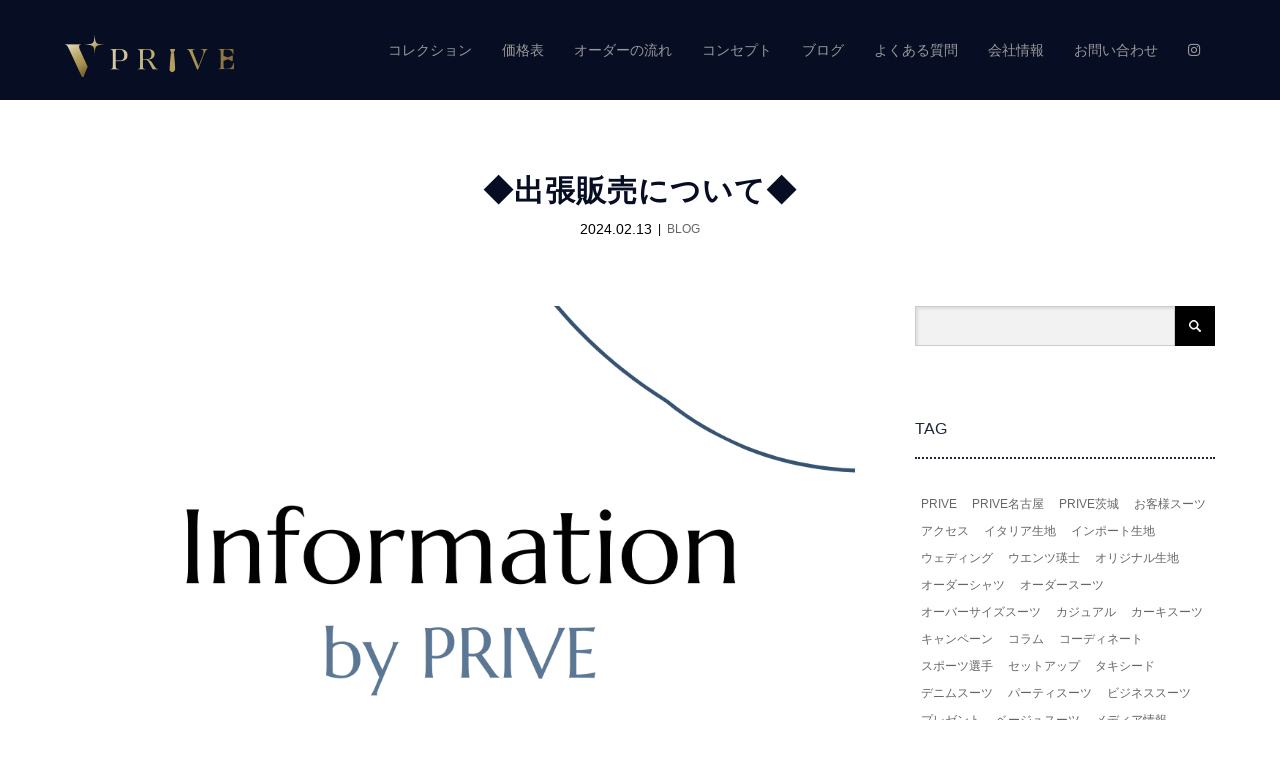

--- FILE ---
content_type: text/html; charset=UTF-8
request_url: https://prive-designsuit.co.jp/blog/syuttyohanbai_2024/
body_size: 20287
content:
<!DOCTYPE html>
<html class="pc" dir="ltr" lang="ja" prefix="og: https://ogp.me/ns#">
<head>
<meta charset="UTF-8">
<meta name="description" content="PRIVEでは出張販売も好評受付中&#x1f6eb;弊社では、店舗にご来店いただかなくてもオーダーが可能な出張販売会を実施しております！基本条件：①5着以上のご注文　②関東近郊　③採寸スペースの確保 ※出張エリアの中にな...">
<meta name="viewport" content="width=device-width">

<!--[if lt IE 9]>
<script src="https://prive-designsuit.co.jp/wp-content/themes/story_tcd041/js/html5.js"></script>
<![endif]-->
<link rel="pingback" href="https://prive-designsuit.co.jp/xmlrpc.php">
<link rel="shortcut icon" href="https://prive-designsuit.co.jp/wp-content/uploads/tcd-w/favicon.ico">

		<!-- All in One SEO 4.7.3.1 - aioseo.com -->
		<title>◆出張販売について◆ | PRIVE</title>
		<meta name="robots" content="max-image-preview:large" />
		<meta name="google-site-verification" content="s7ROh5tReVk3wF_ZyrfHC1q0I5em4spZVLwBlhDFAGQ" />
		<meta name="msvalidate.01" content="55D2ADBC11046BB751413A02F2BFA446" />
		<meta name="keywords" content="blog" />
		<link rel="canonical" href="https://prive-designsuit.co.jp/blog/syuttyohanbai_2024/" />
		<meta name="generator" content="All in One SEO (AIOSEO) 4.7.3.1" />
		<meta property="og:locale" content="ja_JP" />
		<meta property="og:site_name" content="渋谷オーダースーツサロン　PRIVE designsuit" />
		<meta property="og:type" content="article" />
		<meta property="og:title" content="◆出張販売について◆ | PRIVE" />
		<meta property="og:url" content="https://prive-designsuit.co.jp/blog/syuttyohanbai_2024/" />
		<meta property="og:image" content="https://prive-designsuit.co.jp/wp-content/uploads/2024/02/出張販売について-min.png" />
		<meta property="og:image:secure_url" content="https://prive-designsuit.co.jp/wp-content/uploads/2024/02/出張販売について-min.png" />
		<meta property="og:image:width" content="1080" />
		<meta property="og:image:height" content="1080" />
		<meta property="article:published_time" content="2024-02-13T01:02:50+00:00" />
		<meta property="article:modified_time" content="2024-02-13T01:02:50+00:00" />
		<meta name="twitter:card" content="summary" />
		<meta name="twitter:title" content="◆出張販売について◆ | PRIVE" />
		<meta name="twitter:image" content="https://prive-designsuit.co.jp/wp-content/uploads/2024/02/出張販売について-min.png" />
		<script type="application/ld+json" class="aioseo-schema">
			{"@context":"https:\/\/schema.org","@graph":[{"@type":"Article","@id":"https:\/\/prive-designsuit.co.jp\/blog\/syuttyohanbai_2024\/#article","name":"\u25c6\u51fa\u5f35\u8ca9\u58f2\u306b\u3064\u3044\u3066\u25c6 | PRIVE","headline":"\u25c6\u51fa\u5f35\u8ca9\u58f2\u306b\u3064\u3044\u3066\u25c6","author":{"@id":"https:\/\/prive-designsuit.co.jp\/author\/prive-secondary\/#author"},"publisher":{"@id":"https:\/\/prive-designsuit.co.jp\/#organization"},"image":{"@type":"ImageObject","url":"https:\/\/prive-designsuit.co.jp\/wp-content\/uploads\/2024\/02\/\u51fa\u5f35\u8ca9\u58f2\u306b\u3064\u3044\u3066-min.png","width":1080,"height":1080,"caption":"\u51fa\u5f35\u8ca9\u58f2\u306b\u3064\u3044\u3066"},"datePublished":"2024-02-13T10:02:50+09:00","dateModified":"2024-02-13T10:02:50+09:00","inLanguage":"ja","mainEntityOfPage":{"@id":"https:\/\/prive-designsuit.co.jp\/blog\/syuttyohanbai_2024\/#webpage"},"isPartOf":{"@id":"https:\/\/prive-designsuit.co.jp\/blog\/syuttyohanbai_2024\/#webpage"},"articleSection":"BLOG, PRIVE, \u30aa\u30fc\u30c0\u30fc\u30b9\u30fc\u30c4, \u51fa\u5f35\u8ca9\u58f2, \u6ce8\u610f\u4e8b\u9805"},{"@type":"BreadcrumbList","@id":"https:\/\/prive-designsuit.co.jp\/blog\/syuttyohanbai_2024\/#breadcrumblist","itemListElement":[{"@type":"ListItem","@id":"https:\/\/prive-designsuit.co.jp\/#listItem","position":1,"name":"\u5bb6","item":"https:\/\/prive-designsuit.co.jp\/","nextItem":"https:\/\/prive-designsuit.co.jp\/category\/blog\/#listItem"},{"@type":"ListItem","@id":"https:\/\/prive-designsuit.co.jp\/category\/blog\/#listItem","position":2,"name":"BLOG","item":"https:\/\/prive-designsuit.co.jp\/category\/blog\/","nextItem":"https:\/\/prive-designsuit.co.jp\/blog\/syuttyohanbai_2024\/#listItem","previousItem":"https:\/\/prive-designsuit.co.jp\/#listItem"},{"@type":"ListItem","@id":"https:\/\/prive-designsuit.co.jp\/blog\/syuttyohanbai_2024\/#listItem","position":3,"name":"\u25c6\u51fa\u5f35\u8ca9\u58f2\u306b\u3064\u3044\u3066\u25c6","previousItem":"https:\/\/prive-designsuit.co.jp\/category\/blog\/#listItem"}]},{"@type":"Organization","@id":"https:\/\/prive-designsuit.co.jp\/#organization","name":"PRIVE","url":"https:\/\/prive-designsuit.co.jp\/"},{"@type":"Person","@id":"https:\/\/prive-designsuit.co.jp\/author\/prive-secondary\/#author","url":"https:\/\/prive-designsuit.co.jp\/author\/prive-secondary\/","name":"prive-secondary"},{"@type":"WebPage","@id":"https:\/\/prive-designsuit.co.jp\/blog\/syuttyohanbai_2024\/#webpage","url":"https:\/\/prive-designsuit.co.jp\/blog\/syuttyohanbai_2024\/","name":"\u25c6\u51fa\u5f35\u8ca9\u58f2\u306b\u3064\u3044\u3066\u25c6 | PRIVE","inLanguage":"ja","isPartOf":{"@id":"https:\/\/prive-designsuit.co.jp\/#website"},"breadcrumb":{"@id":"https:\/\/prive-designsuit.co.jp\/blog\/syuttyohanbai_2024\/#breadcrumblist"},"author":{"@id":"https:\/\/prive-designsuit.co.jp\/author\/prive-secondary\/#author"},"creator":{"@id":"https:\/\/prive-designsuit.co.jp\/author\/prive-secondary\/#author"},"image":{"@type":"ImageObject","url":"https:\/\/prive-designsuit.co.jp\/wp-content\/uploads\/2024\/02\/\u51fa\u5f35\u8ca9\u58f2\u306b\u3064\u3044\u3066-min.png","@id":"https:\/\/prive-designsuit.co.jp\/blog\/syuttyohanbai_2024\/#mainImage","width":1080,"height":1080,"caption":"\u51fa\u5f35\u8ca9\u58f2\u306b\u3064\u3044\u3066"},"primaryImageOfPage":{"@id":"https:\/\/prive-designsuit.co.jp\/blog\/syuttyohanbai_2024\/#mainImage"},"datePublished":"2024-02-13T10:02:50+09:00","dateModified":"2024-02-13T10:02:50+09:00"},{"@type":"WebSite","@id":"https:\/\/prive-designsuit.co.jp\/#website","url":"https:\/\/prive-designsuit.co.jp\/","name":"PRIVE","inLanguage":"ja","publisher":{"@id":"https:\/\/prive-designsuit.co.jp\/#organization"}}]}
		</script>
		<!-- All in One SEO -->

<link rel="alternate" type="application/rss+xml" title="PRIVE &raquo; ◆出張販売について◆ のコメントのフィード" href="https://prive-designsuit.co.jp/blog/syuttyohanbai_2024/feed/" />
		<!-- This site uses the Google Analytics by MonsterInsights plugin v9.11.1 - Using Analytics tracking - https://www.monsterinsights.com/ -->
							<script src="//www.googletagmanager.com/gtag/js?id=G-3BS647845D"  data-cfasync="false" data-wpfc-render="false" type="text/javascript" async></script>
			<script data-cfasync="false" data-wpfc-render="false" type="text/javascript">
				var mi_version = '9.11.1';
				var mi_track_user = true;
				var mi_no_track_reason = '';
								var MonsterInsightsDefaultLocations = {"page_location":"https:\/\/prive-designsuit.co.jp\/blog\/syuttyohanbai_2024\/"};
								if ( typeof MonsterInsightsPrivacyGuardFilter === 'function' ) {
					var MonsterInsightsLocations = (typeof MonsterInsightsExcludeQuery === 'object') ? MonsterInsightsPrivacyGuardFilter( MonsterInsightsExcludeQuery ) : MonsterInsightsPrivacyGuardFilter( MonsterInsightsDefaultLocations );
				} else {
					var MonsterInsightsLocations = (typeof MonsterInsightsExcludeQuery === 'object') ? MonsterInsightsExcludeQuery : MonsterInsightsDefaultLocations;
				}

								var disableStrs = [
										'ga-disable-G-3BS647845D',
									];

				/* Function to detect opted out users */
				function __gtagTrackerIsOptedOut() {
					for (var index = 0; index < disableStrs.length; index++) {
						if (document.cookie.indexOf(disableStrs[index] + '=true') > -1) {
							return true;
						}
					}

					return false;
				}

				/* Disable tracking if the opt-out cookie exists. */
				if (__gtagTrackerIsOptedOut()) {
					for (var index = 0; index < disableStrs.length; index++) {
						window[disableStrs[index]] = true;
					}
				}

				/* Opt-out function */
				function __gtagTrackerOptout() {
					for (var index = 0; index < disableStrs.length; index++) {
						document.cookie = disableStrs[index] + '=true; expires=Thu, 31 Dec 2099 23:59:59 UTC; path=/';
						window[disableStrs[index]] = true;
					}
				}

				if ('undefined' === typeof gaOptout) {
					function gaOptout() {
						__gtagTrackerOptout();
					}
				}
								window.dataLayer = window.dataLayer || [];

				window.MonsterInsightsDualTracker = {
					helpers: {},
					trackers: {},
				};
				if (mi_track_user) {
					function __gtagDataLayer() {
						dataLayer.push(arguments);
					}

					function __gtagTracker(type, name, parameters) {
						if (!parameters) {
							parameters = {};
						}

						if (parameters.send_to) {
							__gtagDataLayer.apply(null, arguments);
							return;
						}

						if (type === 'event') {
														parameters.send_to = monsterinsights_frontend.v4_id;
							var hookName = name;
							if (typeof parameters['event_category'] !== 'undefined') {
								hookName = parameters['event_category'] + ':' + name;
							}

							if (typeof MonsterInsightsDualTracker.trackers[hookName] !== 'undefined') {
								MonsterInsightsDualTracker.trackers[hookName](parameters);
							} else {
								__gtagDataLayer('event', name, parameters);
							}
							
						} else {
							__gtagDataLayer.apply(null, arguments);
						}
					}

					__gtagTracker('js', new Date());
					__gtagTracker('set', {
						'developer_id.dZGIzZG': true,
											});
					if ( MonsterInsightsLocations.page_location ) {
						__gtagTracker('set', MonsterInsightsLocations);
					}
										__gtagTracker('config', 'G-3BS647845D', {"forceSSL":"true","link_attribution":"true"} );
										window.gtag = __gtagTracker;										(function () {
						/* https://developers.google.com/analytics/devguides/collection/analyticsjs/ */
						/* ga and __gaTracker compatibility shim. */
						var noopfn = function () {
							return null;
						};
						var newtracker = function () {
							return new Tracker();
						};
						var Tracker = function () {
							return null;
						};
						var p = Tracker.prototype;
						p.get = noopfn;
						p.set = noopfn;
						p.send = function () {
							var args = Array.prototype.slice.call(arguments);
							args.unshift('send');
							__gaTracker.apply(null, args);
						};
						var __gaTracker = function () {
							var len = arguments.length;
							if (len === 0) {
								return;
							}
							var f = arguments[len - 1];
							if (typeof f !== 'object' || f === null || typeof f.hitCallback !== 'function') {
								if ('send' === arguments[0]) {
									var hitConverted, hitObject = false, action;
									if ('event' === arguments[1]) {
										if ('undefined' !== typeof arguments[3]) {
											hitObject = {
												'eventAction': arguments[3],
												'eventCategory': arguments[2],
												'eventLabel': arguments[4],
												'value': arguments[5] ? arguments[5] : 1,
											}
										}
									}
									if ('pageview' === arguments[1]) {
										if ('undefined' !== typeof arguments[2]) {
											hitObject = {
												'eventAction': 'page_view',
												'page_path': arguments[2],
											}
										}
									}
									if (typeof arguments[2] === 'object') {
										hitObject = arguments[2];
									}
									if (typeof arguments[5] === 'object') {
										Object.assign(hitObject, arguments[5]);
									}
									if ('undefined' !== typeof arguments[1].hitType) {
										hitObject = arguments[1];
										if ('pageview' === hitObject.hitType) {
											hitObject.eventAction = 'page_view';
										}
									}
									if (hitObject) {
										action = 'timing' === arguments[1].hitType ? 'timing_complete' : hitObject.eventAction;
										hitConverted = mapArgs(hitObject);
										__gtagTracker('event', action, hitConverted);
									}
								}
								return;
							}

							function mapArgs(args) {
								var arg, hit = {};
								var gaMap = {
									'eventCategory': 'event_category',
									'eventAction': 'event_action',
									'eventLabel': 'event_label',
									'eventValue': 'event_value',
									'nonInteraction': 'non_interaction',
									'timingCategory': 'event_category',
									'timingVar': 'name',
									'timingValue': 'value',
									'timingLabel': 'event_label',
									'page': 'page_path',
									'location': 'page_location',
									'title': 'page_title',
									'referrer' : 'page_referrer',
								};
								for (arg in args) {
																		if (!(!args.hasOwnProperty(arg) || !gaMap.hasOwnProperty(arg))) {
										hit[gaMap[arg]] = args[arg];
									} else {
										hit[arg] = args[arg];
									}
								}
								return hit;
							}

							try {
								f.hitCallback();
							} catch (ex) {
							}
						};
						__gaTracker.create = newtracker;
						__gaTracker.getByName = newtracker;
						__gaTracker.getAll = function () {
							return [];
						};
						__gaTracker.remove = noopfn;
						__gaTracker.loaded = true;
						window['__gaTracker'] = __gaTracker;
					})();
									} else {
										console.log("");
					(function () {
						function __gtagTracker() {
							return null;
						}

						window['__gtagTracker'] = __gtagTracker;
						window['gtag'] = __gtagTracker;
					})();
									}
			</script>
							<!-- / Google Analytics by MonsterInsights -->
		<script type="text/javascript">
/* <![CDATA[ */
window._wpemojiSettings = {"baseUrl":"https:\/\/s.w.org\/images\/core\/emoji\/15.0.3\/72x72\/","ext":".png","svgUrl":"https:\/\/s.w.org\/images\/core\/emoji\/15.0.3\/svg\/","svgExt":".svg","source":{"concatemoji":"https:\/\/prive-designsuit.co.jp\/wp-includes\/js\/wp-emoji-release.min.js?ver=6.6.4"}};
/*! This file is auto-generated */
!function(i,n){var o,s,e;function c(e){try{var t={supportTests:e,timestamp:(new Date).valueOf()};sessionStorage.setItem(o,JSON.stringify(t))}catch(e){}}function p(e,t,n){e.clearRect(0,0,e.canvas.width,e.canvas.height),e.fillText(t,0,0);var t=new Uint32Array(e.getImageData(0,0,e.canvas.width,e.canvas.height).data),r=(e.clearRect(0,0,e.canvas.width,e.canvas.height),e.fillText(n,0,0),new Uint32Array(e.getImageData(0,0,e.canvas.width,e.canvas.height).data));return t.every(function(e,t){return e===r[t]})}function u(e,t,n){switch(t){case"flag":return n(e,"\ud83c\udff3\ufe0f\u200d\u26a7\ufe0f","\ud83c\udff3\ufe0f\u200b\u26a7\ufe0f")?!1:!n(e,"\ud83c\uddfa\ud83c\uddf3","\ud83c\uddfa\u200b\ud83c\uddf3")&&!n(e,"\ud83c\udff4\udb40\udc67\udb40\udc62\udb40\udc65\udb40\udc6e\udb40\udc67\udb40\udc7f","\ud83c\udff4\u200b\udb40\udc67\u200b\udb40\udc62\u200b\udb40\udc65\u200b\udb40\udc6e\u200b\udb40\udc67\u200b\udb40\udc7f");case"emoji":return!n(e,"\ud83d\udc26\u200d\u2b1b","\ud83d\udc26\u200b\u2b1b")}return!1}function f(e,t,n){var r="undefined"!=typeof WorkerGlobalScope&&self instanceof WorkerGlobalScope?new OffscreenCanvas(300,150):i.createElement("canvas"),a=r.getContext("2d",{willReadFrequently:!0}),o=(a.textBaseline="top",a.font="600 32px Arial",{});return e.forEach(function(e){o[e]=t(a,e,n)}),o}function t(e){var t=i.createElement("script");t.src=e,t.defer=!0,i.head.appendChild(t)}"undefined"!=typeof Promise&&(o="wpEmojiSettingsSupports",s=["flag","emoji"],n.supports={everything:!0,everythingExceptFlag:!0},e=new Promise(function(e){i.addEventListener("DOMContentLoaded",e,{once:!0})}),new Promise(function(t){var n=function(){try{var e=JSON.parse(sessionStorage.getItem(o));if("object"==typeof e&&"number"==typeof e.timestamp&&(new Date).valueOf()<e.timestamp+604800&&"object"==typeof e.supportTests)return e.supportTests}catch(e){}return null}();if(!n){if("undefined"!=typeof Worker&&"undefined"!=typeof OffscreenCanvas&&"undefined"!=typeof URL&&URL.createObjectURL&&"undefined"!=typeof Blob)try{var e="postMessage("+f.toString()+"("+[JSON.stringify(s),u.toString(),p.toString()].join(",")+"));",r=new Blob([e],{type:"text/javascript"}),a=new Worker(URL.createObjectURL(r),{name:"wpTestEmojiSupports"});return void(a.onmessage=function(e){c(n=e.data),a.terminate(),t(n)})}catch(e){}c(n=f(s,u,p))}t(n)}).then(function(e){for(var t in e)n.supports[t]=e[t],n.supports.everything=n.supports.everything&&n.supports[t],"flag"!==t&&(n.supports.everythingExceptFlag=n.supports.everythingExceptFlag&&n.supports[t]);n.supports.everythingExceptFlag=n.supports.everythingExceptFlag&&!n.supports.flag,n.DOMReady=!1,n.readyCallback=function(){n.DOMReady=!0}}).then(function(){return e}).then(function(){var e;n.supports.everything||(n.readyCallback(),(e=n.source||{}).concatemoji?t(e.concatemoji):e.wpemoji&&e.twemoji&&(t(e.twemoji),t(e.wpemoji)))}))}((window,document),window._wpemojiSettings);
/* ]]> */
</script>
<style id='wp-emoji-styles-inline-css' type='text/css'>

	img.wp-smiley, img.emoji {
		display: inline !important;
		border: none !important;
		box-shadow: none !important;
		height: 1em !important;
		width: 1em !important;
		margin: 0 0.07em !important;
		vertical-align: -0.1em !important;
		background: none !important;
		padding: 0 !important;
	}
</style>
<link rel='stylesheet' id='wp-block-library-css' href='https://prive-designsuit.co.jp/wp-includes/css/dist/block-library/style.min.css?ver=6.6.4' type='text/css' media='all' />
<style id='classic-theme-styles-inline-css' type='text/css'>
/*! This file is auto-generated */
.wp-block-button__link{color:#fff;background-color:#32373c;border-radius:9999px;box-shadow:none;text-decoration:none;padding:calc(.667em + 2px) calc(1.333em + 2px);font-size:1.125em}.wp-block-file__button{background:#32373c;color:#fff;text-decoration:none}
</style>
<style id='global-styles-inline-css' type='text/css'>
:root{--wp--preset--aspect-ratio--square: 1;--wp--preset--aspect-ratio--4-3: 4/3;--wp--preset--aspect-ratio--3-4: 3/4;--wp--preset--aspect-ratio--3-2: 3/2;--wp--preset--aspect-ratio--2-3: 2/3;--wp--preset--aspect-ratio--16-9: 16/9;--wp--preset--aspect-ratio--9-16: 9/16;--wp--preset--color--black: #000000;--wp--preset--color--cyan-bluish-gray: #abb8c3;--wp--preset--color--white: #ffffff;--wp--preset--color--pale-pink: #f78da7;--wp--preset--color--vivid-red: #cf2e2e;--wp--preset--color--luminous-vivid-orange: #ff6900;--wp--preset--color--luminous-vivid-amber: #fcb900;--wp--preset--color--light-green-cyan: #7bdcb5;--wp--preset--color--vivid-green-cyan: #00d084;--wp--preset--color--pale-cyan-blue: #8ed1fc;--wp--preset--color--vivid-cyan-blue: #0693e3;--wp--preset--color--vivid-purple: #9b51e0;--wp--preset--gradient--vivid-cyan-blue-to-vivid-purple: linear-gradient(135deg,rgba(6,147,227,1) 0%,rgb(155,81,224) 100%);--wp--preset--gradient--light-green-cyan-to-vivid-green-cyan: linear-gradient(135deg,rgb(122,220,180) 0%,rgb(0,208,130) 100%);--wp--preset--gradient--luminous-vivid-amber-to-luminous-vivid-orange: linear-gradient(135deg,rgba(252,185,0,1) 0%,rgba(255,105,0,1) 100%);--wp--preset--gradient--luminous-vivid-orange-to-vivid-red: linear-gradient(135deg,rgba(255,105,0,1) 0%,rgb(207,46,46) 100%);--wp--preset--gradient--very-light-gray-to-cyan-bluish-gray: linear-gradient(135deg,rgb(238,238,238) 0%,rgb(169,184,195) 100%);--wp--preset--gradient--cool-to-warm-spectrum: linear-gradient(135deg,rgb(74,234,220) 0%,rgb(151,120,209) 20%,rgb(207,42,186) 40%,rgb(238,44,130) 60%,rgb(251,105,98) 80%,rgb(254,248,76) 100%);--wp--preset--gradient--blush-light-purple: linear-gradient(135deg,rgb(255,206,236) 0%,rgb(152,150,240) 100%);--wp--preset--gradient--blush-bordeaux: linear-gradient(135deg,rgb(254,205,165) 0%,rgb(254,45,45) 50%,rgb(107,0,62) 100%);--wp--preset--gradient--luminous-dusk: linear-gradient(135deg,rgb(255,203,112) 0%,rgb(199,81,192) 50%,rgb(65,88,208) 100%);--wp--preset--gradient--pale-ocean: linear-gradient(135deg,rgb(255,245,203) 0%,rgb(182,227,212) 50%,rgb(51,167,181) 100%);--wp--preset--gradient--electric-grass: linear-gradient(135deg,rgb(202,248,128) 0%,rgb(113,206,126) 100%);--wp--preset--gradient--midnight: linear-gradient(135deg,rgb(2,3,129) 0%,rgb(40,116,252) 100%);--wp--preset--font-size--small: 13px;--wp--preset--font-size--medium: 20px;--wp--preset--font-size--large: 36px;--wp--preset--font-size--x-large: 42px;--wp--preset--spacing--20: 0.44rem;--wp--preset--spacing--30: 0.67rem;--wp--preset--spacing--40: 1rem;--wp--preset--spacing--50: 1.5rem;--wp--preset--spacing--60: 2.25rem;--wp--preset--spacing--70: 3.38rem;--wp--preset--spacing--80: 5.06rem;--wp--preset--shadow--natural: 6px 6px 9px rgba(0, 0, 0, 0.2);--wp--preset--shadow--deep: 12px 12px 50px rgba(0, 0, 0, 0.4);--wp--preset--shadow--sharp: 6px 6px 0px rgba(0, 0, 0, 0.2);--wp--preset--shadow--outlined: 6px 6px 0px -3px rgba(255, 255, 255, 1), 6px 6px rgba(0, 0, 0, 1);--wp--preset--shadow--crisp: 6px 6px 0px rgba(0, 0, 0, 1);}:where(.is-layout-flex){gap: 0.5em;}:where(.is-layout-grid){gap: 0.5em;}body .is-layout-flex{display: flex;}.is-layout-flex{flex-wrap: wrap;align-items: center;}.is-layout-flex > :is(*, div){margin: 0;}body .is-layout-grid{display: grid;}.is-layout-grid > :is(*, div){margin: 0;}:where(.wp-block-columns.is-layout-flex){gap: 2em;}:where(.wp-block-columns.is-layout-grid){gap: 2em;}:where(.wp-block-post-template.is-layout-flex){gap: 1.25em;}:where(.wp-block-post-template.is-layout-grid){gap: 1.25em;}.has-black-color{color: var(--wp--preset--color--black) !important;}.has-cyan-bluish-gray-color{color: var(--wp--preset--color--cyan-bluish-gray) !important;}.has-white-color{color: var(--wp--preset--color--white) !important;}.has-pale-pink-color{color: var(--wp--preset--color--pale-pink) !important;}.has-vivid-red-color{color: var(--wp--preset--color--vivid-red) !important;}.has-luminous-vivid-orange-color{color: var(--wp--preset--color--luminous-vivid-orange) !important;}.has-luminous-vivid-amber-color{color: var(--wp--preset--color--luminous-vivid-amber) !important;}.has-light-green-cyan-color{color: var(--wp--preset--color--light-green-cyan) !important;}.has-vivid-green-cyan-color{color: var(--wp--preset--color--vivid-green-cyan) !important;}.has-pale-cyan-blue-color{color: var(--wp--preset--color--pale-cyan-blue) !important;}.has-vivid-cyan-blue-color{color: var(--wp--preset--color--vivid-cyan-blue) !important;}.has-vivid-purple-color{color: var(--wp--preset--color--vivid-purple) !important;}.has-black-background-color{background-color: var(--wp--preset--color--black) !important;}.has-cyan-bluish-gray-background-color{background-color: var(--wp--preset--color--cyan-bluish-gray) !important;}.has-white-background-color{background-color: var(--wp--preset--color--white) !important;}.has-pale-pink-background-color{background-color: var(--wp--preset--color--pale-pink) !important;}.has-vivid-red-background-color{background-color: var(--wp--preset--color--vivid-red) !important;}.has-luminous-vivid-orange-background-color{background-color: var(--wp--preset--color--luminous-vivid-orange) !important;}.has-luminous-vivid-amber-background-color{background-color: var(--wp--preset--color--luminous-vivid-amber) !important;}.has-light-green-cyan-background-color{background-color: var(--wp--preset--color--light-green-cyan) !important;}.has-vivid-green-cyan-background-color{background-color: var(--wp--preset--color--vivid-green-cyan) !important;}.has-pale-cyan-blue-background-color{background-color: var(--wp--preset--color--pale-cyan-blue) !important;}.has-vivid-cyan-blue-background-color{background-color: var(--wp--preset--color--vivid-cyan-blue) !important;}.has-vivid-purple-background-color{background-color: var(--wp--preset--color--vivid-purple) !important;}.has-black-border-color{border-color: var(--wp--preset--color--black) !important;}.has-cyan-bluish-gray-border-color{border-color: var(--wp--preset--color--cyan-bluish-gray) !important;}.has-white-border-color{border-color: var(--wp--preset--color--white) !important;}.has-pale-pink-border-color{border-color: var(--wp--preset--color--pale-pink) !important;}.has-vivid-red-border-color{border-color: var(--wp--preset--color--vivid-red) !important;}.has-luminous-vivid-orange-border-color{border-color: var(--wp--preset--color--luminous-vivid-orange) !important;}.has-luminous-vivid-amber-border-color{border-color: var(--wp--preset--color--luminous-vivid-amber) !important;}.has-light-green-cyan-border-color{border-color: var(--wp--preset--color--light-green-cyan) !important;}.has-vivid-green-cyan-border-color{border-color: var(--wp--preset--color--vivid-green-cyan) !important;}.has-pale-cyan-blue-border-color{border-color: var(--wp--preset--color--pale-cyan-blue) !important;}.has-vivid-cyan-blue-border-color{border-color: var(--wp--preset--color--vivid-cyan-blue) !important;}.has-vivid-purple-border-color{border-color: var(--wp--preset--color--vivid-purple) !important;}.has-vivid-cyan-blue-to-vivid-purple-gradient-background{background: var(--wp--preset--gradient--vivid-cyan-blue-to-vivid-purple) !important;}.has-light-green-cyan-to-vivid-green-cyan-gradient-background{background: var(--wp--preset--gradient--light-green-cyan-to-vivid-green-cyan) !important;}.has-luminous-vivid-amber-to-luminous-vivid-orange-gradient-background{background: var(--wp--preset--gradient--luminous-vivid-amber-to-luminous-vivid-orange) !important;}.has-luminous-vivid-orange-to-vivid-red-gradient-background{background: var(--wp--preset--gradient--luminous-vivid-orange-to-vivid-red) !important;}.has-very-light-gray-to-cyan-bluish-gray-gradient-background{background: var(--wp--preset--gradient--very-light-gray-to-cyan-bluish-gray) !important;}.has-cool-to-warm-spectrum-gradient-background{background: var(--wp--preset--gradient--cool-to-warm-spectrum) !important;}.has-blush-light-purple-gradient-background{background: var(--wp--preset--gradient--blush-light-purple) !important;}.has-blush-bordeaux-gradient-background{background: var(--wp--preset--gradient--blush-bordeaux) !important;}.has-luminous-dusk-gradient-background{background: var(--wp--preset--gradient--luminous-dusk) !important;}.has-pale-ocean-gradient-background{background: var(--wp--preset--gradient--pale-ocean) !important;}.has-electric-grass-gradient-background{background: var(--wp--preset--gradient--electric-grass) !important;}.has-midnight-gradient-background{background: var(--wp--preset--gradient--midnight) !important;}.has-small-font-size{font-size: var(--wp--preset--font-size--small) !important;}.has-medium-font-size{font-size: var(--wp--preset--font-size--medium) !important;}.has-large-font-size{font-size: var(--wp--preset--font-size--large) !important;}.has-x-large-font-size{font-size: var(--wp--preset--font-size--x-large) !important;}
:where(.wp-block-post-template.is-layout-flex){gap: 1.25em;}:where(.wp-block-post-template.is-layout-grid){gap: 1.25em;}
:where(.wp-block-columns.is-layout-flex){gap: 2em;}:where(.wp-block-columns.is-layout-grid){gap: 2em;}
:root :where(.wp-block-pullquote){font-size: 1.5em;line-height: 1.6;}
</style>
<link rel='stylesheet' id='contact-form-7-css' href='https://prive-designsuit.co.jp/wp-content/plugins/contact-form-7/includes/css/styles.css?ver=5.9.8' type='text/css' media='all' />
<link rel='stylesheet' id='toc-screen-css' href='https://prive-designsuit.co.jp/wp-content/plugins/table-of-contents-plus/screen.min.css?ver=2408' type='text/css' media='all' />
<link rel='stylesheet' id='tcd-maps-css' href='https://prive-designsuit.co.jp/wp-content/plugins/tcd-google-maps/admin.css?ver=6.6.4' type='text/css' media='all' />
<link rel='stylesheet' id='parent-style-css' href='https://prive-designsuit.co.jp/wp-content/themes/story_tcd041/style.css?ver=6.6.4' type='text/css' media='all' />
<link rel='stylesheet' id='child-style-css' href='https://prive-designsuit.co.jp/wp-content/themes/story_tcd041_child/style.css?ver=6.6.4' type='text/css' media='all' />
<link rel='stylesheet' id='story-slick-css' href='https://prive-designsuit.co.jp/wp-content/themes/story_tcd041/css/slick.css?ver=6.6.4' type='text/css' media='all' />
<link rel='stylesheet' id='story-slick-theme-css' href='https://prive-designsuit.co.jp/wp-content/themes/story_tcd041/css/slick-theme.css?ver=6.6.4' type='text/css' media='all' />
<link rel='stylesheet' id='story-style-css' href='https://prive-designsuit.co.jp/wp-content/themes/story_tcd041_child/style.css?ver=6.6.4' type='text/css' media='all' />
<link rel='stylesheet' id='story-responsive-css' href='https://prive-designsuit.co.jp/wp-content/themes/story_tcd041/responsive.css?ver=6.6.4' type='text/css' media='all' />
<link rel='stylesheet' id='story-footer-bar-css' href='https://prive-designsuit.co.jp/wp-content/themes/story_tcd041/css/footer-bar.css?ver=6.6.4' type='text/css' media='all' />
<link rel='stylesheet' id='fancybox-css' href='https://prive-designsuit.co.jp/wp-content/plugins/easy-fancybox/fancybox/1.5.4/jquery.fancybox.min.css?ver=6.6.4' type='text/css' media='screen' />
<style id='fancybox-inline-css' type='text/css'>
#fancybox-outer{background:#ffffff}#fancybox-content{background:#ffffff;border-color:#ffffff;color:#000000;}#fancybox-title,#fancybox-title-float-main{color:#fff}
</style>
<script type="text/javascript" src="https://prive-designsuit.co.jp/wp-content/plugins/google-analytics-for-wordpress/assets/js/frontend-gtag.min.js?ver=9.11.1" id="monsterinsights-frontend-script-js" async="async" data-wp-strategy="async"></script>
<script data-cfasync="false" data-wpfc-render="false" type="text/javascript" id='monsterinsights-frontend-script-js-extra'>/* <![CDATA[ */
var monsterinsights_frontend = {"js_events_tracking":"true","download_extensions":"doc,pdf,ppt,zip,xls,docx,pptx,xlsx","inbound_paths":"[{\"path\":\"\\\/go\\\/\",\"label\":\"affiliate\"},{\"path\":\"\\\/recommend\\\/\",\"label\":\"affiliate\"}]","home_url":"https:\/\/prive-designsuit.co.jp","hash_tracking":"false","v4_id":"G-3BS647845D"};/* ]]> */
</script>
<script type="text/javascript" src="https://prive-designsuit.co.jp/wp-includes/js/jquery/jquery.min.js?ver=3.7.1" id="jquery-core-js"></script>
<script type="text/javascript" src="https://prive-designsuit.co.jp/wp-includes/js/jquery/jquery-migrate.min.js?ver=3.4.1" id="jquery-migrate-js"></script>
<script type="text/javascript" src="https://prive-designsuit.co.jp/wp-content/themes/story_tcd041/js/slick.min.js?ver=6.6.4" id="story-slick-js"></script>
<script type="text/javascript" src="https://prive-designsuit.co.jp/wp-content/themes/story_tcd041/js/functions.js?ver=6.6.4" id="story-script-js"></script>
<script type="text/javascript" src="https://prive-designsuit.co.jp/wp-content/themes/story_tcd041/js/responsive.js?ver=6.6.4" id="story-responsive-js"></script>
<link rel="https://api.w.org/" href="https://prive-designsuit.co.jp/wp-json/" /><link rel="alternate" title="JSON" type="application/json" href="https://prive-designsuit.co.jp/wp-json/wp/v2/posts/2109" /><link rel="EditURI" type="application/rsd+xml" title="RSD" href="https://prive-designsuit.co.jp/xmlrpc.php?rsd" />
<meta name="generator" content="WordPress 6.6.4" />
<link rel='shortlink' href='https://prive-designsuit.co.jp/?p=2109' />
<link rel="alternate" title="oEmbed (JSON)" type="application/json+oembed" href="https://prive-designsuit.co.jp/wp-json/oembed/1.0/embed?url=https%3A%2F%2Fprive-designsuit.co.jp%2Fblog%2Fsyuttyohanbai_2024%2F" />
<link rel="alternate" title="oEmbed (XML)" type="text/xml+oembed" href="https://prive-designsuit.co.jp/wp-json/oembed/1.0/embed?url=https%3A%2F%2Fprive-designsuit.co.jp%2Fblog%2Fsyuttyohanbai_2024%2F&#038;format=xml" />
<style type="text/css">

</style>
		<style type="text/css" id="wp-custom-css">
			.ds-sp {
	display:none;
}
@media only screen and (max-width: 767px) {
.top_btn {
    height: 40px;
    line-height: 40px;
	 color: #fff;
    text-align: center;
	margin: 10px auto 0;

}
	.top-slider-text {
		margin-bottom: 20px;
	}
.top-slider-content {
    text-align: center;
}
	p.this03 {
		text-align: center!important;
	}
    }
@media only screen and (max-width: 480px) {
	.header-video　{
		height: calc(100vh - 195px)!important;
	}
	.ds-sp {
		display: inherit;
	}
	}		</style>
		<style>
.content02-button:hover, .button a:hover, .global-nav .sub-menu a:hover, .content02-button:hover, .footer-bar01, .copyright, .nav-links02-previous a, .nav-links02-next a, .pagetop a, #submit_comment:hover, .page-links a:hover, .page-links > span, .pw_form input[type="submit"]:hover, .post-password-form input[type="submit"]:hover { 
	background: #070E24; 
}
.pb_slider .slick-prev:active, .pb_slider .slick-prev:focus, .pb_slider .slick-prev:hover {
	background: #070E24 url(https://prive-designsuit.co.jp/wp-content/themes/story_tcd041/pagebuilder/assets/img/slider_arrow1.png) no-repeat 23px; 
}
.pb_slider .slick-next:active, .pb_slider .slick-next:focus, .pb_slider .slick-next:hover {
	background: #070E24 url(https://prive-designsuit.co.jp/wp-content/themes/story_tcd041/pagebuilder/assets/img/slider_arrow2.png) no-repeat 25px 23px; 
}
#comment_textarea textarea:focus, #guest_info input:focus, #comment_textarea textarea:focus { 
	border: 1px solid #070E24; 
}
.archive-title, .article01-title a, .article02-title a, .article03-title, .article03-category-item:hover, .article05-category-item:hover, .article04-title, .article05-title, .article06-title, .article06-category-item:hover, .column-layout01-title, .column-layout01-title, .column-layout02-title, .column-layout03-title, .column-layout04-title, .column-layout05-title, .column-layout02-title, .column-layout03-title, .column-layout04-title, .column-layout05-title, .content01-title, .content02-button, .content03-title, .content04-title, .footer-gallery-title, .global-nav a:hover,  .global-nav .current-menu-item > a, .headline-primary, .nav-links01-previous a:hover, .nav-links01-next a:hover, .post-title, .styled-post-list1-title:hover, .top-slider-content-inner:after, .breadcrumb a:hover, .article07-title, .post-category a:hover, .post-meta-box a:hover, .post-content a, .color_headline {
color: #070E24;
}
.content02, .gallery01 .slick-arrow:hover, .global-nav .sub-menu a, .headline-bar, .nav-links02-next a:hover, .nav-links02-previous a:hover, .pagetop a:hover, .top-slider-nav li.active a, .top-slider-nav li:hover a {
background: #070E24;
}
.social-nav-item a:hover:before {
color: #070E24;
}
.article01-title a:hover, .article02-title a:hover, .article03 a:hover .article03-title, .article04 a:hover .article04-title, .article07 a:hover .article07-title, .post-content a:hover, .headline-link:hover {
	color: #000000;
}
@media only screen and (max-width: 991px) {
	.copyright {
		background: #070E24;
	}
}
@media only screen and (max-width: 1200px) {
	.global-nav a, .global-nav a:hover {
		background: #070E24;
	}
	.global-nav .sub-menu a {
		background: #070E24;
	}
}
.headline-font-type {
font-family: Segoe UI, "ヒラギノ角ゴ ProN W3", "Hiragino Kaku Gothic ProN", "メイリオ", Meiryo, sans-serif;
}
.thumbnail03 {
background: #FFFFFF;
}
a:hover .thumbnail03 img, .thumbnail03 img:hover {
opacity: 0.5;
}
.global-nav > ul > li > a {
color: #999999;
}
.article06 a:hover:before {
background: rgba(255, 255, 255, 0.5);
}
.footer-nav-wrapper:before {
background-color: rgba(21, 35, 72, 0.5);
}
</style>
<link href="https://use.fontawesome.com/releases/v5.0.6/css/all.css" rel="stylesheet">

</head>
<body class="post-template-default single single-post postid-2109 single-format-standard font-type2">
<header class="header">
	<div class="header-bar header-bar-fixed" style="background-color: #070E24; color: #999999;">
		<div class="header-bar-inner inner">
			<div class="logo logo-image"><a href="https://prive-designsuit.co.jp/" data-label="PRIVE"><img class="h_logo" src="https://prive-designsuit.co.jp/wp-content/uploads/2022/09/prive-logo.png" alt="PRIVE"></a></div>
			<a href="#" id="global-nav-button" class="global-nav-button"></a>
			<nav id="global-nav" class="global-nav"><ul id="menu-%e3%82%b0%e3%83%ad%e3%83%bc%e3%83%90%e3%83%ab%e3%83%a1%e3%83%8b%e3%83%a5%e3%83%bc" class="menu"><li id="menu-item-113" class="menu-item menu-item-type-post_type menu-item-object-page menu-item-113"><a href="https://prive-designsuit.co.jp/collection/"><span></span>コレクション</a></li>
<li id="menu-item-194" class="menu-item menu-item-type-post_type menu-item-object-page menu-item-194"><a href="https://prive-designsuit.co.jp/price/"><span></span>価格表</a></li>
<li id="menu-item-83" class="menu-item menu-item-type-post_type menu-item-object-page menu-item-83"><a href="https://prive-designsuit.co.jp/order/"><span></span>オーダーの流れ</a></li>
<li id="menu-item-98" class="menu-item menu-item-type-post_type menu-item-object-page menu-item-98"><a href="https://prive-designsuit.co.jp/concept/"><span></span>コンセプト</a></li>
<li id="menu-item-32" class="menu-item menu-item-type-post_type menu-item-object-page current_page_parent menu-item-32"><a href="https://prive-designsuit.co.jp/blog/"><span></span>ブログ</a></li>
<li id="menu-item-15" class="menu-item menu-item-type-post_type menu-item-object-page menu-item-15"><a href="https://prive-designsuit.co.jp/qa/"><span></span>よくある質問</a></li>
<li id="menu-item-3177" class="menu-item menu-item-type-custom menu-item-object-custom menu-item-has-children menu-item-3177"><a href="#"><span></span>会社情報</a>
<ul class="sub-menu">
	<li id="menu-item-3173" class="menu-item menu-item-type-post_type menu-item-object-page menu-item-3173"><a href="https://prive-designsuit.co.jp/company/"><span></span>会社概要</a></li>
	<li id="menu-item-3174" class="menu-item menu-item-type-post_type menu-item-object-page menu-item-3174"><a href="https://prive-designsuit.co.jp/shop/"><span></span>ショップ</a></li>
</ul>
</li>
<li id="menu-item-2151" class="menu-item menu-item-type-post_type menu-item-object-page menu-item-2151"><a href="https://prive-designsuit.co.jp/contact/"><span></span>お問い合わせ</a></li>
<li id="menu-item-128" class="menu-item menu-item-type-custom menu-item-object-custom menu-item-128"><a href="https://www.instagram.com/prive_designsuit/?hl=ja"><span></span><i class="fab fa-instagram"></i></a></li>
</ul></nav>		</div>
	</div>
	<div class="signage" style="background-image: url();">
		<div class="signage-content" style="text-shadow: 0px 0px 0px #888888">
			<h1 class="signage-title headline-font-type" style="color: #070E24; font-size: 40px;">BLOG</h1>
			<p class="signage-title-sub" style="color: #070E24; font-size: 14px;">ブログ</p>
		</div>
	</div>

<link href="https://fonts.googleapis.com/css?family=Roboto:400,700&display=swap" rel="stylesheet">

</header>
<div class="main">
	<div class="inner">
		<div class="post-header">
			<h1 class="post-title headline-font-type" style="font-size: 30px;">◆出張販売について◆</h1>
			<p class="post-meta">
				<time class="post-date" datetime="2024-02-13">2024.02.13</time><span class="post-category"><a href="https://prive-designsuit.co.jp/category/blog/" rel="category tag">BLOG</a></span>			</p>
		</div>
		<div class="clearfix">
			<div class="primary fleft">
				<p class="post-thumbnail">
<img width="1080" height="1080" src="https://prive-designsuit.co.jp/wp-content/uploads/2024/02/出張販売について-min.png" class="attachment-post-thumbnail size-post-thumbnail wp-post-image" alt="出張販売について" decoding="async" fetchpriority="high" srcset="https://prive-designsuit.co.jp/wp-content/uploads/2024/02/出張販売について-min.png 1080w, https://prive-designsuit.co.jp/wp-content/uploads/2024/02/出張販売について-min-300x300.png 300w, https://prive-designsuit.co.jp/wp-content/uploads/2024/02/出張販売について-min-1024x1024.png 1024w, https://prive-designsuit.co.jp/wp-content/uploads/2024/02/出張販売について-min-150x150.png 150w, https://prive-designsuit.co.jp/wp-content/uploads/2024/02/出張販売について-min-768x768.png 768w, https://prive-designsuit.co.jp/wp-content/uploads/2024/02/出張販売について-min-280x280.png 280w, https://prive-designsuit.co.jp/wp-content/uploads/2024/02/出張販売について-min-120x120.png 120w" sizes="(max-width: 1080px) 100vw, 1080px" />				</p>
				<div class="post-content" style="font-size: 14px;">
<p><span style="font-size: 14pt;"><strong>PRIVEでは出張販売も好評受付中&#x1f6eb;</strong></span></p>
<p>弊社では、店舗にご来店いただかなくてもオーダーが可能な出張販売会を実施しております！</p>
<p><span style="font-size: 12pt;"><strong>基本条件：①5着以上のご注文　②関東近郊　③採寸スペースの確保 </strong></span><br />
※出張エリアの中にない地域でもご対応可能な場合がございます。</p>
<p>ご自宅・企業様など場所は自由&#x1f31f;<br />
ご指定の場所まで弊社スタッフがお伺いします。<br />
採寸に必要な場所（会議室・ご自宅など）をご準備いただければその場で生地選び・採寸が可能です。</p>
<p>&#x1f4cc;お仕事の合間や休憩時間に同僚の皆さんと一緒に<br />
&#x1f4cc;結婚式用スーツをご家族と合わせて<br />
&#x1f4cc;会社スタッフの制服用に<br />
など、あらゆるシーンでご好評いただいております&#x1f525;&#x1f525;</p>
<p>もちろん、オーダーシャツやオーダーコート、レディーススーツの対応も可能です❁<br />
ご予約やご質問等は、下記フォームよりお気軽に問い合わせください。</p>
<p><span style="font-size: 12pt;"><strong>▼問い合わせフォーム▼</strong></span><br />
<span style="text-decoration: underline; font-size: 12pt;"><a href="https://prive-designsuit.co.jp/contact/"><strong>https://prive-designsuit.co.jp/contact/</strong> </a></span></p>
<p>お忙しい方や、お近くに店舗がなくご来店が難しい方は是非ご活用くださいませ！</p>
<p><img decoding="async" class="alignnone wp-image-2118" src="https://prive-designsuit.co.jp/wp-content/uploads/2024/02/IMG_1776.jpg" alt="出張販売光景イメージ" width="433" height="288" srcset="https://prive-designsuit.co.jp/wp-content/uploads/2024/02/IMG_1776.jpg 1568w, https://prive-designsuit.co.jp/wp-content/uploads/2024/02/IMG_1776-300x200.jpg 300w, https://prive-designsuit.co.jp/wp-content/uploads/2024/02/IMG_1776-1024x682.jpg 1024w, https://prive-designsuit.co.jp/wp-content/uploads/2024/02/IMG_1776-768x511.jpg 768w, https://prive-designsuit.co.jp/wp-content/uploads/2024/02/IMG_1776-1536x1023.jpg 1536w" sizes="(max-width: 433px) 100vw, 433px" /></p>
<p><strong>&#x1f4cd;表参道店</strong><br />
東京都港区南青山3-18-9 さくらハウス2F<br />
※表参道A4出口から徒歩1分、ファミマの横の建物となります</p>
<p><strong>&#x1f4cd;茨城店（完全予約制）</strong><br />
茨城県石岡市八軒台3167-12<br />
※SKY WORLD店舗内<strong><br />
</strong></p>
<p>▼ご予約はこちら<br />
表参道店：<a href="https://reserva.be/prive"><span style="text-decoration: underline;">https://reserva.be/prive</span></a><br />
茨城店：<a href="https://reserva.be/prive_ibaraki"><span style="text-decoration: underline;">https://reserva.be/prive_ibaraki</span></a></p>
<p>▼オンラインショップ<br />
<a href="https://prive-online.com/"><span style="text-decoration: underline;">https://prive-online.com/</span></a></p>
<p>▼問い合わせ先<br />
Mail：<span style="text-decoration: underline;"><a href="mailto:prive.designsuit@gmail.com">prive.designsuit@gmail.com</a></span><br />
Tel：070-1591-9560<br />
LINE：<span style="text-decoration: underline;"><a href="https://page.line.me/401rlcrw">https://page.line.me/401rlcrw</a></span><br />
instagram：<a href="https://www.instagram.com/prive_designsuit/?hl=ja"><span style="text-decoration: underline;">https://www.instagram.com/prive_designsuit/?hl=ja</span></a><br />
公式LINEやInstagram DMでもご質問に回答致します！</p>
				</div>
				<!-- banner1 -->
				<div class="single_share clearfix" id="single_share_bottom">
<div class="share-type2 share-btm">
 
	<div class="sns mt10">
		<ul class="type2 clearfix">
			<li class="twitter">
				<a href="http://twitter.com/share?text=%E2%97%86%E5%87%BA%E5%BC%B5%E8%B2%A9%E5%A3%B2%E3%81%AB%E3%81%A4%E3%81%84%E3%81%A6%E2%97%86&url=https%3A%2F%2Fprive-designsuit.co.jp%2Fblog%2Fsyuttyohanbai_2024%2F&via=&tw_p=tweetbutton&related=" onclick="javascript:window.open(this.href, '', 'menubar=no,toolbar=no,resizable=yes,scrollbars=yes,height=400,width=600');return false;"><i class="icon-twitter"></i><span class="ttl">Tweet</span><span class="share-count"></span></a>
			</li>
			<li class="facebook">
				<a href="//www.facebook.com/sharer/sharer.php?u=https://prive-designsuit.co.jp/blog/syuttyohanbai_2024/&amp;t=%E2%97%86%E5%87%BA%E5%BC%B5%E8%B2%A9%E5%A3%B2%E3%81%AB%E3%81%A4%E3%81%84%E3%81%A6%E2%97%86" class="facebook-btn-icon-link" target="blank" rel="nofollow"><i class="icon-facebook"></i><span class="ttl">Share</span><span class="share-count"></span></a>
			</li>
		</ul>
	</div>
</div>
				</div>
				<ul class="post-meta-box clearfix">
					<li class="post-meta-box-item post-meta-box-category"><a href="https://prive-designsuit.co.jp/category/blog/" rel="category tag">BLOG</a></li>
					<li class="post-meta-box-item post-meta-box-tag"><a href="https://prive-designsuit.co.jp/tag/prive/" rel="tag">PRIVE</a>, <a href="https://prive-designsuit.co.jp/tag/%e3%82%aa%e3%83%bc%e3%83%80%e3%83%bc%e3%82%b9%e3%83%bc%e3%83%84/" rel="tag">オーダースーツ</a>, <a href="https://prive-designsuit.co.jp/tag/%e5%87%ba%e5%bc%b5%e8%b2%a9%e5%a3%b2/" rel="tag">出張販売</a>, <a href="https://prive-designsuit.co.jp/tag/%e6%b3%a8%e6%84%8f%e4%ba%8b%e9%a0%85/" rel="tag">注意事項</a></li>
				</ul>
				<ul class="nav-links01 headline-font-type clearfix">
					<li class="nav-links01-previous">
						<a href="https://prive-designsuit.co.jp/blog/freshers_recruit2024/">◆新社会人・就活生にオススメ！◆</a>
					</li>
					<li class="nav-links01-next">
						<a href="https://prive-designsuit.co.jp/blog/new_setup240213/">◆新作オリジナルセットアップ販売開始◆</a>
					</li>
				</ul>
				<!-- banner2 -->
				
				
<div class="side_widget clearfix widget_search ds_sp" id="search-4">
<form role="search" method="get" id="searchform" class="searchform" action="https://prive-designsuit.co.jp/">
				<div>
					<label class="screen-reader-text" for="s">検索:</label>
					<input type="text" value="" name="s" id="s" />
					<input type="submit" id="searchsubmit" value="検索" />
				</div>
			</form>
			
<h4 class="headline-bar" style="margin-top:0!important;">TAGS</h4>	
<a href="https://prive-designsuit.co.jp/tag/prive/" class="tag-cloud-link tag-link-18 tag-link-position-1" style="font-size: 22pt;" aria-label="PRIVE (239個の項目)">PRIVE</a>
<a href="https://prive-designsuit.co.jp/tag/prive%e5%90%8d%e5%8f%a4%e5%b1%8b/" class="tag-cloud-link tag-link-73 tag-link-position-2" style="font-size: 13pt;" aria-label="PRIVE名古屋 (19個の項目)">PRIVE名古屋</a>
<a href="https://prive-designsuit.co.jp/tag/prive%e8%8c%a8%e5%9f%8e/" class="tag-cloud-link tag-link-66 tag-link-position-3" style="font-size: 19.583333333333pt;" aria-label="PRIVE茨城 (122個の項目)">PRIVE茨城</a>
<a href="https://prive-designsuit.co.jp/tag/%e3%81%8a%e5%ae%a2%e6%a7%98%e3%82%b9%e3%83%bc%e3%83%84/" class="tag-cloud-link tag-link-91 tag-link-position-4" style="font-size: 15.666666666667pt;" aria-label="お客様スーツ (41個の項目)">お客様スーツ</a>
<a href="https://prive-designsuit.co.jp/tag/%e3%82%a2%e3%82%af%e3%82%bb%e3%82%b9/" class="tag-cloud-link tag-link-21 tag-link-position-5" style="font-size: 8.6666666666667pt;" aria-label="アクセス (5個の項目)">アクセス</a>
<a href="https://prive-designsuit.co.jp/tag/%e3%82%a4%e3%82%bf%e3%83%aa%e3%82%a2%e7%94%9f%e5%9c%b0/" class="tag-cloud-link tag-link-30 tag-link-position-6" style="font-size: 9.6666666666667pt;" aria-label="イタリア生地 (7個の項目)">イタリア生地</a>
<a href="https://prive-designsuit.co.jp/tag/%e3%82%a4%e3%83%b3%e3%83%9d%e3%83%bc%e3%83%88%e7%94%9f%e5%9c%b0/" class="tag-cloud-link tag-link-51 tag-link-position-7" style="font-size: 12.416666666667pt;" aria-label="インポート生地 (16個の項目)">インポート生地</a>
<a href="https://prive-designsuit.co.jp/tag/%e3%82%a6%e3%82%a7%e3%83%87%e3%82%a3%e3%83%b3%e3%82%b0/" class="tag-cloud-link tag-link-36 tag-link-position-8" style="font-size: 10.5pt;" aria-label="ウェディング (9個の項目)">ウェディング</a>
<a href="https://prive-designsuit.co.jp/tag/%e3%82%a6%e3%82%a8%e3%83%b3%e3%83%84%e7%91%9b%e5%a3%ab/" class="tag-cloud-link tag-link-81 tag-link-position-9" style="font-size: 8pt;" aria-label="ウエンツ瑛士 (4個の項目)">ウエンツ瑛士</a>
<a href="https://prive-designsuit.co.jp/tag/%e3%82%aa%e3%83%aa%e3%82%b8%e3%83%8a%e3%83%ab%e7%94%9f%e5%9c%b0/" class="tag-cloud-link tag-link-44 tag-link-position-10" style="font-size: 10.5pt;" aria-label="オリジナル生地 (9個の項目)">オリジナル生地</a>
<a href="https://prive-designsuit.co.jp/tag/%e3%82%aa%e3%83%bc%e3%83%80%e3%83%bc%e3%82%b7%e3%83%a3%e3%83%84/" class="tag-cloud-link tag-link-95 tag-link-position-11" style="font-size: 18.25pt;" aria-label="オーダーシャツ (84個の項目)">オーダーシャツ</a>
<a href="https://prive-designsuit.co.jp/tag/%e3%82%aa%e3%83%bc%e3%83%80%e3%83%bc%e3%82%b9%e3%83%bc%e3%83%84/" class="tag-cloud-link tag-link-40 tag-link-position-12" style="font-size: 21.416666666667pt;" aria-label="オーダースーツ (205個の項目)">オーダースーツ</a>
<a href="https://prive-designsuit.co.jp/tag/%e3%82%aa%e3%83%bc%e3%83%90%e3%83%bc%e3%82%b5%e3%82%a4%e3%82%ba%e3%82%b9%e3%83%bc%e3%83%84/" class="tag-cloud-link tag-link-128 tag-link-position-13" style="font-size: 10.833333333333pt;" aria-label="オーバーサイズスーツ (10個の項目)">オーバーサイズスーツ</a>
<a href="https://prive-designsuit.co.jp/tag/%e3%82%ab%e3%82%b8%e3%83%a5%e3%82%a2%e3%83%ab/" class="tag-cloud-link tag-link-14 tag-link-position-14" style="font-size: 9.6666666666667pt;" aria-label="カジュアル (7個の項目)">カジュアル</a>
<a href="https://prive-designsuit.co.jp/tag/%e3%82%ab%e3%83%bc%e3%82%ad%e3%82%b9%e3%83%bc%e3%83%84/" class="tag-cloud-link tag-link-147 tag-link-position-15" style="font-size: 8.6666666666667pt;" aria-label="カーキスーツ (5個の項目)">カーキスーツ</a>
<a href="https://prive-designsuit.co.jp/tag/%e3%82%ad%e3%83%a3%e3%83%b3%e3%83%9a%e3%83%bc%e3%83%b3/" class="tag-cloud-link tag-link-38 tag-link-position-16" style="font-size: 16.25pt;" aria-label="キャンペーン (48個の項目)">キャンペーン</a>
<a href="https://prive-designsuit.co.jp/tag/%e3%82%b3%e3%83%a9%e3%83%a0/" class="tag-cloud-link tag-link-75 tag-link-position-17" style="font-size: 8.6666666666667pt;" aria-label="コラム (5個の項目)">コラム</a>
<a href="https://prive-designsuit.co.jp/tag/%e3%82%b3%e3%83%bc%e3%83%87%e3%82%a3%e3%83%8d%e3%83%bc%e3%83%88/" class="tag-cloud-link tag-link-13 tag-link-position-18" style="font-size: 11.166666666667pt;" aria-label="コーディネート (11個の項目)">コーディネート</a>
<a href="https://prive-designsuit.co.jp/tag/%e3%82%b9%e3%83%9d%e3%83%bc%e3%83%84%e9%81%b8%e6%89%8b/" class="tag-cloud-link tag-link-61 tag-link-position-19" style="font-size: 9.6666666666667pt;" aria-label="スポーツ選手 (7個の項目)">スポーツ選手</a>
<a href="https://prive-designsuit.co.jp/tag/%e3%82%bb%e3%83%83%e3%83%88%e3%82%a2%e3%83%83%e3%83%97/" class="tag-cloud-link tag-link-57 tag-link-position-20" style="font-size: 15.25pt;" aria-label="セットアップ (36個の項目)">セットアップ</a>
<a href="https://prive-designsuit.co.jp/tag/%e3%82%bf%e3%82%ad%e3%82%b7%e3%83%bc%e3%83%89/" class="tag-cloud-link tag-link-63 tag-link-position-21" style="font-size: 9.6666666666667pt;" aria-label="タキシード (7個の項目)">タキシード</a>
<a href="https://prive-designsuit.co.jp/tag/%e3%83%87%e3%83%8b%e3%83%a0%e3%82%b9%e3%83%bc%e3%83%84/" class="tag-cloud-link tag-link-41 tag-link-position-22" style="font-size: 11.416666666667pt;" aria-label="デニムスーツ (12個の項目)">デニムスーツ</a>
<a href="https://prive-designsuit.co.jp/tag/%e3%83%91%e3%83%bc%e3%83%86%e3%82%a3%e3%82%b9%e3%83%bc%e3%83%84/" class="tag-cloud-link tag-link-25 tag-link-position-23" style="font-size: 15.833333333333pt;" aria-label="パーティスーツ (43個の項目)">パーティスーツ</a>
<a href="https://prive-designsuit.co.jp/tag/%e3%83%93%e3%82%b8%e3%83%8d%e3%82%b9%e3%82%b9%e3%83%bc%e3%83%84/" class="tag-cloud-link tag-link-48 tag-link-position-24" style="font-size: 12.416666666667pt;" aria-label="ビジネススーツ (16個の項目)">ビジネススーツ</a>
<a href="https://prive-designsuit.co.jp/tag/%e3%83%97%e3%83%ac%e3%82%bc%e3%83%b3%e3%83%88/" class="tag-cloud-link tag-link-39 tag-link-position-25" style="font-size: 11.416666666667pt;" aria-label="プレゼント (12個の項目)">プレゼント</a>
<a href="https://prive-designsuit.co.jp/tag/%e3%83%99%e3%83%bc%e3%82%b8%e3%83%a5%e3%82%b9%e3%83%bc%e3%83%84/" class="tag-cloud-link tag-link-35 tag-link-position-26" style="font-size: 8.6666666666667pt;" aria-label="ベージュスーツ (5個の項目)">ベージュスーツ</a>
<a href="https://prive-designsuit.co.jp/tag/%e3%83%a1%e3%83%87%e3%82%a3%e3%82%a2%e6%83%85%e5%a0%b1/" class="tag-cloud-link tag-link-60 tag-link-position-27" style="font-size: 15.833333333333pt;" aria-label="メディア情報 (43個の項目)">メディア情報</a>
<a href="https://prive-designsuit.co.jp/tag/%e4%ba%88%e7%b4%84%e6%96%b9%e6%b3%95/" class="tag-cloud-link tag-link-45 tag-link-position-28" style="font-size: 10.083333333333pt;" aria-label="予約方法 (8個の項目)">予約方法</a>
<a href="https://prive-designsuit.co.jp/tag/%e5%85%a5%e5%ad%a6%e5%bc%8f%e3%83%bb%e5%8d%92%e6%a5%ad%e5%bc%8f/" class="tag-cloud-link tag-link-79 tag-link-position-29" style="font-size: 8.6666666666667pt;" aria-label="入学式・卒業式 (5個の項目)">入学式・卒業式</a>
<a href="https://prive-designsuit.co.jp/tag/%e5%87%ba%e5%bc%b5%e8%b2%a9%e5%a3%b2/" class="tag-cloud-link tag-link-29 tag-link-position-30" style="font-size: 13pt;" aria-label="出張販売 (19個の項目)">出張販売</a>
<a href="https://prive-designsuit.co.jp/tag/%e5%9b%bd%e7%94%a3%e7%94%9f%e5%9c%b0/" class="tag-cloud-link tag-link-52 tag-link-position-31" style="font-size: 8pt;" aria-label="国産生地 (4個の項目)">国産生地</a>
<a href="https://prive-designsuit.co.jp/tag/%e5%a4%8f%e3%83%95%e3%82%a1%e3%83%83%e3%82%b7%e3%83%a7%e3%83%b3/" class="tag-cloud-link tag-link-17 tag-link-position-32" style="font-size: 8.6666666666667pt;" aria-label="夏ファッション (5個の項目)">夏ファッション</a>
<a href="https://prive-designsuit.co.jp/tag/%e5%a4%a7%e9%98%aa/" class="tag-cloud-link tag-link-62 tag-link-position-33" style="font-size: 10.833333333333pt;" aria-label="大阪 (10個の項目)">大阪</a>
<a href="https://prive-designsuit.co.jp/tag/%e6%88%90%e4%ba%ba%e5%bc%8f/" class="tag-cloud-link tag-link-33 tag-link-position-34" style="font-size: 16.75pt;" aria-label="成人式 (55個の項目)">成人式</a>
<a href="https://prive-designsuit.co.jp/tag/%e6%88%90%e4%ba%ba%e5%bc%8f%e3%82%b9%e3%83%bc%e3%83%84/" class="tag-cloud-link tag-link-90 tag-link-position-35" style="font-size: 15.75pt;" aria-label="成人式スーツ (42個の項目)">成人式スーツ</a>
<a href="https://prive-designsuit.co.jp/tag/%e6%96%b0%e4%bd%9c%e6%83%85%e5%a0%b1/" class="tag-cloud-link tag-link-27 tag-link-position-36" style="font-size: 13.666666666667pt;" aria-label="新作情報 (23個の項目)">新作情報</a>
<a href="https://prive-designsuit.co.jp/tag/%e6%96%b0%e5%ba%97%e8%88%97%e6%83%85%e5%a0%b1/" class="tag-cloud-link tag-link-69 tag-link-position-37" style="font-size: 8.6666666666667pt;" aria-label="新店舗情報 (5個の項目)">新店舗情報</a>
<a href="https://prive-designsuit.co.jp/tag/%e6%96%b0%e9%83%8e%e6%96%b0%e5%a9%a6/" class="tag-cloud-link tag-link-37 tag-link-position-38" style="font-size: 10.5pt;" aria-label="新郎新婦 (9個の項目)">新郎新婦</a>
<a href="https://prive-designsuit.co.jp/tag/%e6%98%a5%e5%a4%8f%e3%83%95%e3%82%a1%e3%83%83%e3%82%b7%e3%83%a7%e3%83%b3/" class="tag-cloud-link tag-link-55 tag-link-position-39" style="font-size: 12pt;" aria-label="春夏ファッション (14個の項目)">春夏ファッション</a>
<a href="https://prive-designsuit.co.jp/tag/%e6%98%a5%e5%a4%8f%e7%94%9f%e5%9c%b0/" class="tag-cloud-link tag-link-54 tag-link-position-40" style="font-size: 9.25pt;" aria-label="春夏生地 (6個の項目)">春夏生地</a>
<a href="https://prive-designsuit.co.jp/tag/%e6%b3%a8%e6%84%8f%e4%ba%8b%e9%a0%85/" class="tag-cloud-link tag-link-20 tag-link-position-41" style="font-size: 16.5pt;" aria-label="注意事項 (51個の項目)">注意事項</a>
<a href="https://prive-designsuit.co.jp/tag/%e7%a7%8b%e5%86%ac%e7%94%9f%e5%9c%b0/" class="tag-cloud-link tag-link-28 tag-link-position-42" style="font-size: 11.75pt;" aria-label="秋冬生地 (13個の項目)">秋冬生地</a>
<a href="https://prive-designsuit.co.jp/tag/%e7%b5%90%e5%a9%9a%e5%bc%8f/" class="tag-cloud-link tag-link-26 tag-link-position-43" style="font-size: 13.166666666667pt;" aria-label="結婚式 (20個の項目)">結婚式</a>
<a href="https://prive-designsuit.co.jp/tag/%e9%ab%98%e7%b4%9a%e3%82%b9%e3%83%bc%e3%83%84/" class="tag-cloud-link tag-link-32 tag-link-position-44" style="font-size: 13.5pt;" aria-label="高級スーツ (22個の項目)">高級スーツ</a>
<a href="https://prive-designsuit.co.jp/tag/%e9%bb%92%e3%82%b9%e3%83%bc%e3%83%84/" class="tag-cloud-link tag-link-167 tag-link-position-45" style="font-size: 8pt;" aria-label="黒スーツ (4個の項目)">黒スーツ</a>			
</div>

			

			
			
				<section>
					<h3 class="headline-bar">関連記事</h3>
					<div class="flex flex-wrap">
						<article class="article01 clearfix">
							<a class="article01-thumbnail thumbnail03" href="https://prive-designsuit.co.jp/blog/ordersuit_2024/">
<img width="280" height="280" src="https://prive-designsuit.co.jp/wp-content/uploads/2024/12/年内お渡し-min-280x280.png" class="attachment-size1 size-size1 wp-post-image" alt="オーダースーツ年内納品可能　ネイビーダブルスーツ" decoding="async" srcset="https://prive-designsuit.co.jp/wp-content/uploads/2024/12/年内お渡し-min-280x280.png 280w, https://prive-designsuit.co.jp/wp-content/uploads/2024/12/年内お渡し-min-300x300.png 300w, https://prive-designsuit.co.jp/wp-content/uploads/2024/12/年内お渡し-min-1024x1024.png 1024w, https://prive-designsuit.co.jp/wp-content/uploads/2024/12/年内お渡し-min-150x150.png 150w, https://prive-designsuit.co.jp/wp-content/uploads/2024/12/年内お渡し-min-768x768.png 768w, https://prive-designsuit.co.jp/wp-content/uploads/2024/12/年内お渡し-min-120x120.png 120w, https://prive-designsuit.co.jp/wp-content/uploads/2024/12/年内お渡し-min.png 1080w" sizes="(max-width: 280px) 100vw, 280px" />							</a>
							<h4 class="article01-title headline-font-type">
								<a href="https://prive-designsuit.co.jp/blog/ordersuit_2024/">◆オーダースーツ　年内のお渡しが可能です...</a>
							</h4>
						</article>
						<article class="article01 clearfix">
							<a class="article01-thumbnail thumbnail03" href="https://prive-designsuit.co.jp/blog/recruit_2023-2/">
<img width="280" height="280" src="https://prive-designsuit.co.jp/wp-content/uploads/2024/01/業務拡大につきスーツ販売に興味のある方を募集します！-Instagramの投稿（正方形）のコピー-3-280x280.png" class="attachment-size1 size-size1 wp-post-image" alt="2024年求人募集" decoding="async" loading="lazy" srcset="https://prive-designsuit.co.jp/wp-content/uploads/2024/01/業務拡大につきスーツ販売に興味のある方を募集します！-Instagramの投稿（正方形）のコピー-3-280x280.png 280w, https://prive-designsuit.co.jp/wp-content/uploads/2024/01/業務拡大につきスーツ販売に興味のある方を募集します！-Instagramの投稿（正方形）のコピー-3-300x300.png 300w, https://prive-designsuit.co.jp/wp-content/uploads/2024/01/業務拡大につきスーツ販売に興味のある方を募集します！-Instagramの投稿（正方形）のコピー-3-1024x1024.png 1024w, https://prive-designsuit.co.jp/wp-content/uploads/2024/01/業務拡大につきスーツ販売に興味のある方を募集します！-Instagramの投稿（正方形）のコピー-3-150x150.png 150w, https://prive-designsuit.co.jp/wp-content/uploads/2024/01/業務拡大につきスーツ販売に興味のある方を募集します！-Instagramの投稿（正方形）のコピー-3-768x768.png 768w, https://prive-designsuit.co.jp/wp-content/uploads/2024/01/業務拡大につきスーツ販売に興味のある方を募集します！-Instagramの投稿（正方形）のコピー-3-120x120.png 120w, https://prive-designsuit.co.jp/wp-content/uploads/2024/01/業務拡大につきスーツ販売に興味のある方を募集します！-Instagramの投稿（正方形）のコピー-3.png 1080w" sizes="(max-width: 280px) 100vw, 280px" />							</a>
							<h4 class="article01-title headline-font-type">
								<a href="https://prive-designsuit.co.jp/blog/recruit_2023-2/">◆スタッフ募集◆</a>
							</h4>
						</article>
						<article class="article01 clearfix">
							<a class="article01-thumbnail thumbnail03" href="https://prive-designsuit.co.jp/blog/shirtset_202308/">
<img width="280" height="280" src="https://prive-designsuit.co.jp/wp-content/uploads/2024/07/シャツセット期間延長-min-280x280.png" class="attachment-size1 size-size1 wp-post-image" alt="オーダーシャツセット割キャンペーン期間延長" decoding="async" loading="lazy" srcset="https://prive-designsuit.co.jp/wp-content/uploads/2024/07/シャツセット期間延長-min-280x280.png 280w, https://prive-designsuit.co.jp/wp-content/uploads/2024/07/シャツセット期間延長-min-300x300.png 300w, https://prive-designsuit.co.jp/wp-content/uploads/2024/07/シャツセット期間延長-min-1024x1024.png 1024w, https://prive-designsuit.co.jp/wp-content/uploads/2024/07/シャツセット期間延長-min-150x150.png 150w, https://prive-designsuit.co.jp/wp-content/uploads/2024/07/シャツセット期間延長-min-768x768.png 768w, https://prive-designsuit.co.jp/wp-content/uploads/2024/07/シャツセット期間延長-min-120x120.png 120w, https://prive-designsuit.co.jp/wp-content/uploads/2024/07/シャツセット期間延長-min.png 1080w" sizes="(max-width: 280px) 100vw, 280px" />							</a>
							<h4 class="article01-title headline-font-type">
								<a href="https://prive-designsuit.co.jp/blog/shirtset_202308/">◆期間延長決定&#x1f525;&#x1...</a>
							</h4>
						</article>
						<article class="article01 clearfix">
							<a class="article01-thumbnail thumbnail03" href="https://prive-designsuit.co.jp/blog/2025-seijinsiki-collection-vol7/">
<img width="280" height="280" src="https://prive-designsuit.co.jp/wp-content/uploads/2025/09/11-min-280x280.png" class="attachment-size1 size-size1 wp-post-image" alt="成人式オーダースーツ　ネイビースーツ　お客様スーツ" decoding="async" loading="lazy" srcset="https://prive-designsuit.co.jp/wp-content/uploads/2025/09/11-min-280x280.png 280w, https://prive-designsuit.co.jp/wp-content/uploads/2025/09/11-min-300x300.png 300w, https://prive-designsuit.co.jp/wp-content/uploads/2025/09/11-min-1024x1024.png 1024w, https://prive-designsuit.co.jp/wp-content/uploads/2025/09/11-min-150x150.png 150w, https://prive-designsuit.co.jp/wp-content/uploads/2025/09/11-min-768x768.png 768w, https://prive-designsuit.co.jp/wp-content/uploads/2025/09/11-min-120x120.png 120w, https://prive-designsuit.co.jp/wp-content/uploads/2025/09/11-min.png 1080w" sizes="(max-width: 280px) 100vw, 280px" />							</a>
							<h4 class="article01-title headline-font-type">
								<a href="https://prive-designsuit.co.jp/blog/2025-seijinsiki-collection-vol7/">ネイビースーツ◆2025年 成人式スーツ...</a>
							</h4>
						</article>
						<article class="article01 clearfix">
							<a class="article01-thumbnail thumbnail03" href="https://prive-designsuit.co.jp/blog/wedding_taxudo3piece-2/">
<img width="280" height="280" src="https://prive-designsuit.co.jp/wp-content/uploads/2021/11/IMG_3887-280x280.jpg" class="attachment-size1 size-size1 wp-post-image" alt="" decoding="async" loading="lazy" srcset="https://prive-designsuit.co.jp/wp-content/uploads/2021/11/IMG_3887-280x280.jpg 280w, https://prive-designsuit.co.jp/wp-content/uploads/2021/11/IMG_3887-150x150.jpg 150w, https://prive-designsuit.co.jp/wp-content/uploads/2021/11/IMG_3887-300x300.jpg 300w, https://prive-designsuit.co.jp/wp-content/uploads/2021/11/IMG_3887-768x768.jpg 768w, https://prive-designsuit.co.jp/wp-content/uploads/2021/11/IMG_3887-1024x1024.jpg 1024w, https://prive-designsuit.co.jp/wp-content/uploads/2021/11/IMG_3887-120x120.jpg 120w, https://prive-designsuit.co.jp/wp-content/uploads/2021/11/IMG_3887.jpg 1038w" sizes="(max-width: 280px) 100vw, 280px" />							</a>
							<h4 class="article01-title headline-font-type">
								<a href="https://prive-designsuit.co.jp/blog/wedding_taxudo3piece-2/">【お客様の声】新郎様スリーピース</a>
							</h4>
						</article>
						<article class="article01 clearfix">
							<a class="article01-thumbnail thumbnail03" href="https://prive-designsuit.co.jp/blog/2025-seijinsiki-collection-vol17/">
<img width="280" height="280" src="https://prive-designsuit.co.jp/wp-content/uploads/2025/10/21-min-280x280.png" class="attachment-size1 size-size1 wp-post-image" alt="成人式スーツ　お客様スーツ　ネイビースーツ　" decoding="async" loading="lazy" srcset="https://prive-designsuit.co.jp/wp-content/uploads/2025/10/21-min-280x280.png 280w, https://prive-designsuit.co.jp/wp-content/uploads/2025/10/21-min-300x300.png 300w, https://prive-designsuit.co.jp/wp-content/uploads/2025/10/21-min-1024x1024.png 1024w, https://prive-designsuit.co.jp/wp-content/uploads/2025/10/21-min-150x150.png 150w, https://prive-designsuit.co.jp/wp-content/uploads/2025/10/21-min-768x768.png 768w, https://prive-designsuit.co.jp/wp-content/uploads/2025/10/21-min-120x120.png 120w, https://prive-designsuit.co.jp/wp-content/uploads/2025/10/21-min.png 1080w" sizes="(max-width: 280px) 100vw, 280px" />							</a>
							<h4 class="article01-title headline-font-type">
								<a href="https://prive-designsuit.co.jp/blog/2025-seijinsiki-collection-vol17/">ネイビースーツ◆2025年 成人式スーツ...</a>
							</h4>
						</article>
						<article class="article01 clearfix">
							<a class="article01-thumbnail thumbnail03" href="https://prive-designsuit.co.jp/blog/thecomedual2025/">
<img width="280" height="280" src="https://prive-designsuit.co.jp/wp-content/uploads/2026/01/コメデュアルアイキャッチ-1-280x280.png" class="attachment-size1 size-size1 wp-post-image" alt="ザコメデュアル　オーダースーツ　セットアップ　チュートリアル　ニューヨーク" decoding="async" loading="lazy" srcset="https://prive-designsuit.co.jp/wp-content/uploads/2026/01/コメデュアルアイキャッチ-1-280x280.png 280w, https://prive-designsuit.co.jp/wp-content/uploads/2026/01/コメデュアルアイキャッチ-1-300x300.png 300w, https://prive-designsuit.co.jp/wp-content/uploads/2026/01/コメデュアルアイキャッチ-1-1024x1024.png 1024w, https://prive-designsuit.co.jp/wp-content/uploads/2026/01/コメデュアルアイキャッチ-1-150x150.png 150w, https://prive-designsuit.co.jp/wp-content/uploads/2026/01/コメデュアルアイキャッチ-1-768x768.png 768w, https://prive-designsuit.co.jp/wp-content/uploads/2026/01/コメデュアルアイキャッチ-1-120x120.png 120w, https://prive-designsuit.co.jp/wp-content/uploads/2026/01/コメデュアルアイキャッチ-1.png 1080w" sizes="(max-width: 280px) 100vw, 280px" />							</a>
							<h4 class="article01-title headline-font-type">
								<a href="https://prive-designsuit.co.jp/blog/thecomedual2025/">【メディア掲載情報】ザ・コメデュアル20...</a>
							</h4>
						</article>
						<article class="article01 clearfix">
							<a class="article01-thumbnail thumbnail03" href="https://prive-designsuit.co.jp/blog/2025seijin/">
<img width="280" height="280" src="https://prive-designsuit.co.jp/wp-content/uploads/2024/08/2025成人式LP-280x280.jpg" class="attachment-size1 size-size1 wp-post-image" alt="2025成人式オーダースーツフェア" decoding="async" loading="lazy" srcset="https://prive-designsuit.co.jp/wp-content/uploads/2024/08/2025成人式LP-280x280.jpg 280w, https://prive-designsuit.co.jp/wp-content/uploads/2024/08/2025成人式LP-300x300.jpg 300w, https://prive-designsuit.co.jp/wp-content/uploads/2024/08/2025成人式LP-150x150.jpg 150w, https://prive-designsuit.co.jp/wp-content/uploads/2024/08/2025成人式LP-768x768.jpg 768w, https://prive-designsuit.co.jp/wp-content/uploads/2024/08/2025成人式LP-120x120.jpg 120w, https://prive-designsuit.co.jp/wp-content/uploads/2024/08/2025成人式LP.jpg 780w" sizes="(max-width: 280px) 100vw, 280px" />							</a>
							<h4 class="article01-title headline-font-type">
								<a href="https://prive-designsuit.co.jp/blog/2025seijin/">◆2025年新成人オーダースーツフェア開...</a>
							</h4>
						</article>
					</div>
				</section>
			</div>
		<div class="secondary fright">
<div class="side_widget clearfix widget_search" id="search-4">
<form role="search" method="get" id="searchform" class="searchform" action="https://prive-designsuit.co.jp/">
				<div>
					<label class="screen-reader-text" for="s">検索:</label>
					<input type="text" value="" name="s" id="s" />
					<input type="submit" id="searchsubmit" value="検索" />
				</div>
			</form></div>
<div class="side_widget clearfix widget_tag_cloud" id="tag_cloud-6">
<h4 class="headline-bar">TAG</h4><div class="tagcloud"><a href="https://prive-designsuit.co.jp/tag/prive/" class="tag-cloud-link tag-link-18 tag-link-position-1" style="font-size: 22pt;" aria-label="PRIVE (239個の項目)">PRIVE</a>
<a href="https://prive-designsuit.co.jp/tag/prive%e5%90%8d%e5%8f%a4%e5%b1%8b/" class="tag-cloud-link tag-link-73 tag-link-position-2" style="font-size: 13pt;" aria-label="PRIVE名古屋 (19個の項目)">PRIVE名古屋</a>
<a href="https://prive-designsuit.co.jp/tag/prive%e8%8c%a8%e5%9f%8e/" class="tag-cloud-link tag-link-66 tag-link-position-3" style="font-size: 19.583333333333pt;" aria-label="PRIVE茨城 (122個の項目)">PRIVE茨城</a>
<a href="https://prive-designsuit.co.jp/tag/%e3%81%8a%e5%ae%a2%e6%a7%98%e3%82%b9%e3%83%bc%e3%83%84/" class="tag-cloud-link tag-link-91 tag-link-position-4" style="font-size: 15.666666666667pt;" aria-label="お客様スーツ (41個の項目)">お客様スーツ</a>
<a href="https://prive-designsuit.co.jp/tag/%e3%82%a2%e3%82%af%e3%82%bb%e3%82%b9/" class="tag-cloud-link tag-link-21 tag-link-position-5" style="font-size: 8.6666666666667pt;" aria-label="アクセス (5個の項目)">アクセス</a>
<a href="https://prive-designsuit.co.jp/tag/%e3%82%a4%e3%82%bf%e3%83%aa%e3%82%a2%e7%94%9f%e5%9c%b0/" class="tag-cloud-link tag-link-30 tag-link-position-6" style="font-size: 9.6666666666667pt;" aria-label="イタリア生地 (7個の項目)">イタリア生地</a>
<a href="https://prive-designsuit.co.jp/tag/%e3%82%a4%e3%83%b3%e3%83%9d%e3%83%bc%e3%83%88%e7%94%9f%e5%9c%b0/" class="tag-cloud-link tag-link-51 tag-link-position-7" style="font-size: 12.416666666667pt;" aria-label="インポート生地 (16個の項目)">インポート生地</a>
<a href="https://prive-designsuit.co.jp/tag/%e3%82%a6%e3%82%a7%e3%83%87%e3%82%a3%e3%83%b3%e3%82%b0/" class="tag-cloud-link tag-link-36 tag-link-position-8" style="font-size: 10.5pt;" aria-label="ウェディング (9個の項目)">ウェディング</a>
<a href="https://prive-designsuit.co.jp/tag/%e3%82%a6%e3%82%a8%e3%83%b3%e3%83%84%e7%91%9b%e5%a3%ab/" class="tag-cloud-link tag-link-81 tag-link-position-9" style="font-size: 8pt;" aria-label="ウエンツ瑛士 (4個の項目)">ウエンツ瑛士</a>
<a href="https://prive-designsuit.co.jp/tag/%e3%82%aa%e3%83%aa%e3%82%b8%e3%83%8a%e3%83%ab%e7%94%9f%e5%9c%b0/" class="tag-cloud-link tag-link-44 tag-link-position-10" style="font-size: 10.5pt;" aria-label="オリジナル生地 (9個の項目)">オリジナル生地</a>
<a href="https://prive-designsuit.co.jp/tag/%e3%82%aa%e3%83%bc%e3%83%80%e3%83%bc%e3%82%b7%e3%83%a3%e3%83%84/" class="tag-cloud-link tag-link-95 tag-link-position-11" style="font-size: 18.25pt;" aria-label="オーダーシャツ (84個の項目)">オーダーシャツ</a>
<a href="https://prive-designsuit.co.jp/tag/%e3%82%aa%e3%83%bc%e3%83%80%e3%83%bc%e3%82%b9%e3%83%bc%e3%83%84/" class="tag-cloud-link tag-link-40 tag-link-position-12" style="font-size: 21.416666666667pt;" aria-label="オーダースーツ (205個の項目)">オーダースーツ</a>
<a href="https://prive-designsuit.co.jp/tag/%e3%82%aa%e3%83%bc%e3%83%90%e3%83%bc%e3%82%b5%e3%82%a4%e3%82%ba%e3%82%b9%e3%83%bc%e3%83%84/" class="tag-cloud-link tag-link-128 tag-link-position-13" style="font-size: 10.833333333333pt;" aria-label="オーバーサイズスーツ (10個の項目)">オーバーサイズスーツ</a>
<a href="https://prive-designsuit.co.jp/tag/%e3%82%ab%e3%82%b8%e3%83%a5%e3%82%a2%e3%83%ab/" class="tag-cloud-link tag-link-14 tag-link-position-14" style="font-size: 9.6666666666667pt;" aria-label="カジュアル (7個の項目)">カジュアル</a>
<a href="https://prive-designsuit.co.jp/tag/%e3%82%ab%e3%83%bc%e3%82%ad%e3%82%b9%e3%83%bc%e3%83%84/" class="tag-cloud-link tag-link-147 tag-link-position-15" style="font-size: 8.6666666666667pt;" aria-label="カーキスーツ (5個の項目)">カーキスーツ</a>
<a href="https://prive-designsuit.co.jp/tag/%e3%82%ad%e3%83%a3%e3%83%b3%e3%83%9a%e3%83%bc%e3%83%b3/" class="tag-cloud-link tag-link-38 tag-link-position-16" style="font-size: 16.25pt;" aria-label="キャンペーン (48個の項目)">キャンペーン</a>
<a href="https://prive-designsuit.co.jp/tag/%e3%82%b3%e3%83%a9%e3%83%a0/" class="tag-cloud-link tag-link-75 tag-link-position-17" style="font-size: 8.6666666666667pt;" aria-label="コラム (5個の項目)">コラム</a>
<a href="https://prive-designsuit.co.jp/tag/%e3%82%b3%e3%83%bc%e3%83%87%e3%82%a3%e3%83%8d%e3%83%bc%e3%83%88/" class="tag-cloud-link tag-link-13 tag-link-position-18" style="font-size: 11.166666666667pt;" aria-label="コーディネート (11個の項目)">コーディネート</a>
<a href="https://prive-designsuit.co.jp/tag/%e3%82%b9%e3%83%9d%e3%83%bc%e3%83%84%e9%81%b8%e6%89%8b/" class="tag-cloud-link tag-link-61 tag-link-position-19" style="font-size: 9.6666666666667pt;" aria-label="スポーツ選手 (7個の項目)">スポーツ選手</a>
<a href="https://prive-designsuit.co.jp/tag/%e3%82%bb%e3%83%83%e3%83%88%e3%82%a2%e3%83%83%e3%83%97/" class="tag-cloud-link tag-link-57 tag-link-position-20" style="font-size: 15.25pt;" aria-label="セットアップ (36個の項目)">セットアップ</a>
<a href="https://prive-designsuit.co.jp/tag/%e3%82%bf%e3%82%ad%e3%82%b7%e3%83%bc%e3%83%89/" class="tag-cloud-link tag-link-63 tag-link-position-21" style="font-size: 9.6666666666667pt;" aria-label="タキシード (7個の項目)">タキシード</a>
<a href="https://prive-designsuit.co.jp/tag/%e3%83%87%e3%83%8b%e3%83%a0%e3%82%b9%e3%83%bc%e3%83%84/" class="tag-cloud-link tag-link-41 tag-link-position-22" style="font-size: 11.416666666667pt;" aria-label="デニムスーツ (12個の項目)">デニムスーツ</a>
<a href="https://prive-designsuit.co.jp/tag/%e3%83%91%e3%83%bc%e3%83%86%e3%82%a3%e3%82%b9%e3%83%bc%e3%83%84/" class="tag-cloud-link tag-link-25 tag-link-position-23" style="font-size: 15.833333333333pt;" aria-label="パーティスーツ (43個の項目)">パーティスーツ</a>
<a href="https://prive-designsuit.co.jp/tag/%e3%83%93%e3%82%b8%e3%83%8d%e3%82%b9%e3%82%b9%e3%83%bc%e3%83%84/" class="tag-cloud-link tag-link-48 tag-link-position-24" style="font-size: 12.416666666667pt;" aria-label="ビジネススーツ (16個の項目)">ビジネススーツ</a>
<a href="https://prive-designsuit.co.jp/tag/%e3%83%97%e3%83%ac%e3%82%bc%e3%83%b3%e3%83%88/" class="tag-cloud-link tag-link-39 tag-link-position-25" style="font-size: 11.416666666667pt;" aria-label="プレゼント (12個の項目)">プレゼント</a>
<a href="https://prive-designsuit.co.jp/tag/%e3%83%99%e3%83%bc%e3%82%b8%e3%83%a5%e3%82%b9%e3%83%bc%e3%83%84/" class="tag-cloud-link tag-link-35 tag-link-position-26" style="font-size: 8.6666666666667pt;" aria-label="ベージュスーツ (5個の項目)">ベージュスーツ</a>
<a href="https://prive-designsuit.co.jp/tag/%e3%83%a1%e3%83%87%e3%82%a3%e3%82%a2%e6%83%85%e5%a0%b1/" class="tag-cloud-link tag-link-60 tag-link-position-27" style="font-size: 15.833333333333pt;" aria-label="メディア情報 (43個の項目)">メディア情報</a>
<a href="https://prive-designsuit.co.jp/tag/%e4%ba%88%e7%b4%84%e6%96%b9%e6%b3%95/" class="tag-cloud-link tag-link-45 tag-link-position-28" style="font-size: 10.083333333333pt;" aria-label="予約方法 (8個の項目)">予約方法</a>
<a href="https://prive-designsuit.co.jp/tag/%e5%85%a5%e5%ad%a6%e5%bc%8f%e3%83%bb%e5%8d%92%e6%a5%ad%e5%bc%8f/" class="tag-cloud-link tag-link-79 tag-link-position-29" style="font-size: 8.6666666666667pt;" aria-label="入学式・卒業式 (5個の項目)">入学式・卒業式</a>
<a href="https://prive-designsuit.co.jp/tag/%e5%87%ba%e5%bc%b5%e8%b2%a9%e5%a3%b2/" class="tag-cloud-link tag-link-29 tag-link-position-30" style="font-size: 13pt;" aria-label="出張販売 (19個の項目)">出張販売</a>
<a href="https://prive-designsuit.co.jp/tag/%e5%9b%bd%e7%94%a3%e7%94%9f%e5%9c%b0/" class="tag-cloud-link tag-link-52 tag-link-position-31" style="font-size: 8pt;" aria-label="国産生地 (4個の項目)">国産生地</a>
<a href="https://prive-designsuit.co.jp/tag/%e5%a4%8f%e3%83%95%e3%82%a1%e3%83%83%e3%82%b7%e3%83%a7%e3%83%b3/" class="tag-cloud-link tag-link-17 tag-link-position-32" style="font-size: 8.6666666666667pt;" aria-label="夏ファッション (5個の項目)">夏ファッション</a>
<a href="https://prive-designsuit.co.jp/tag/%e5%a4%a7%e9%98%aa/" class="tag-cloud-link tag-link-62 tag-link-position-33" style="font-size: 10.833333333333pt;" aria-label="大阪 (10個の項目)">大阪</a>
<a href="https://prive-designsuit.co.jp/tag/%e6%88%90%e4%ba%ba%e5%bc%8f/" class="tag-cloud-link tag-link-33 tag-link-position-34" style="font-size: 16.75pt;" aria-label="成人式 (55個の項目)">成人式</a>
<a href="https://prive-designsuit.co.jp/tag/%e6%88%90%e4%ba%ba%e5%bc%8f%e3%82%b9%e3%83%bc%e3%83%84/" class="tag-cloud-link tag-link-90 tag-link-position-35" style="font-size: 15.75pt;" aria-label="成人式スーツ (42個の項目)">成人式スーツ</a>
<a href="https://prive-designsuit.co.jp/tag/%e6%96%b0%e4%bd%9c%e6%83%85%e5%a0%b1/" class="tag-cloud-link tag-link-27 tag-link-position-36" style="font-size: 13.666666666667pt;" aria-label="新作情報 (23個の項目)">新作情報</a>
<a href="https://prive-designsuit.co.jp/tag/%e6%96%b0%e5%ba%97%e8%88%97%e6%83%85%e5%a0%b1/" class="tag-cloud-link tag-link-69 tag-link-position-37" style="font-size: 8.6666666666667pt;" aria-label="新店舗情報 (5個の項目)">新店舗情報</a>
<a href="https://prive-designsuit.co.jp/tag/%e6%96%b0%e9%83%8e%e6%96%b0%e5%a9%a6/" class="tag-cloud-link tag-link-37 tag-link-position-38" style="font-size: 10.5pt;" aria-label="新郎新婦 (9個の項目)">新郎新婦</a>
<a href="https://prive-designsuit.co.jp/tag/%e6%98%a5%e5%a4%8f%e3%83%95%e3%82%a1%e3%83%83%e3%82%b7%e3%83%a7%e3%83%b3/" class="tag-cloud-link tag-link-55 tag-link-position-39" style="font-size: 12pt;" aria-label="春夏ファッション (14個の項目)">春夏ファッション</a>
<a href="https://prive-designsuit.co.jp/tag/%e6%98%a5%e5%a4%8f%e7%94%9f%e5%9c%b0/" class="tag-cloud-link tag-link-54 tag-link-position-40" style="font-size: 9.25pt;" aria-label="春夏生地 (6個の項目)">春夏生地</a>
<a href="https://prive-designsuit.co.jp/tag/%e6%b3%a8%e6%84%8f%e4%ba%8b%e9%a0%85/" class="tag-cloud-link tag-link-20 tag-link-position-41" style="font-size: 16.5pt;" aria-label="注意事項 (51個の項目)">注意事項</a>
<a href="https://prive-designsuit.co.jp/tag/%e7%a7%8b%e5%86%ac%e7%94%9f%e5%9c%b0/" class="tag-cloud-link tag-link-28 tag-link-position-42" style="font-size: 11.75pt;" aria-label="秋冬生地 (13個の項目)">秋冬生地</a>
<a href="https://prive-designsuit.co.jp/tag/%e7%b5%90%e5%a9%9a%e5%bc%8f/" class="tag-cloud-link tag-link-26 tag-link-position-43" style="font-size: 13.166666666667pt;" aria-label="結婚式 (20個の項目)">結婚式</a>
<a href="https://prive-designsuit.co.jp/tag/%e9%ab%98%e7%b4%9a%e3%82%b9%e3%83%bc%e3%83%84/" class="tag-cloud-link tag-link-32 tag-link-position-44" style="font-size: 13.5pt;" aria-label="高級スーツ (22個の項目)">高級スーツ</a>
<a href="https://prive-designsuit.co.jp/tag/%e9%bb%92%e3%82%b9%e3%83%bc%e3%83%84/" class="tag-cloud-link tag-link-167 tag-link-position-45" style="font-size: 8pt;" aria-label="黒スーツ (4個の項目)">黒スーツ</a></div>
</div>
<div class="side_widget clearfix widget_categories" id="categories-4">
<h4 class="headline-bar">CATEGORY</h4>
			<ul>
					<li class="cat-item cat-item-136"><a href="https://prive-designsuit.co.jp/category/blog/2025seijin/">2025年成人式スーツ</a> (20)
</li>
	<li class="cat-item cat-item-6"><a href="https://prive-designsuit.co.jp/category/blog/">BLOG</a> (257)
</li>
	<li class="cat-item cat-item-74"><a href="https://prive-designsuit.co.jp/category/column/">COLUMN</a> (19)
</li>
	<li class="cat-item cat-item-155"><a href="https://prive-designsuit.co.jp/category/blog/look-book/">LOOK BOOK</a> (2)
</li>
	<li class="cat-item cat-item-67"><a href="https://prive-designsuit.co.jp/category/media/">MEDIA</a> (51)
</li>
	<li class="cat-item cat-item-8"><a href="https://prive-designsuit.co.jp/category/news/">NEWS</a> (12)
</li>
	<li class="cat-item cat-item-9"><a href="https://prive-designsuit.co.jp/category/sale/">SALE</a> (6)
</li>
	<li class="cat-item cat-item-177"><a href="https://prive-designsuit.co.jp/category/blog/%e5%86%8d%e7%8f%be%e3%82%b9%e3%83%bc%e3%83%84/">再現スーツ</a> (2)
</li>
	<li class="cat-item cat-item-150"><a href="https://prive-designsuit.co.jp/category/blog/%e7%b5%90%e5%a9%9a%e5%bc%8f/">結婚式</a> (4)
</li>
			</ul>

			</div>
<div class="side_widget clearfix styled_post_list1_widget" id="styled_post_list1_widget-3">
<h4 class="headline-bar">RECENT POSTS</h4>		<ul class="styled-post-list1">
					<li class="clearfix">
								<a class="styled-post-list1-thumbnail thumbnail03" href="https://prive-designsuit.co.jp/blog/thecomedual2025/">
				<img width="280" height="280" src="https://prive-designsuit.co.jp/wp-content/uploads/2026/01/コメデュアルアイキャッチ-1-280x280.png" class="attachment-size1 size-size1 wp-post-image" alt="ザコメデュアル　オーダースーツ　セットアップ　チュートリアル　ニューヨーク" decoding="async" loading="lazy" srcset="https://prive-designsuit.co.jp/wp-content/uploads/2026/01/コメデュアルアイキャッチ-1-280x280.png 280w, https://prive-designsuit.co.jp/wp-content/uploads/2026/01/コメデュアルアイキャッチ-1-300x300.png 300w, https://prive-designsuit.co.jp/wp-content/uploads/2026/01/コメデュアルアイキャッチ-1-1024x1024.png 1024w, https://prive-designsuit.co.jp/wp-content/uploads/2026/01/コメデュアルアイキャッチ-1-150x150.png 150w, https://prive-designsuit.co.jp/wp-content/uploads/2026/01/コメデュアルアイキャッチ-1-768x768.png 768w, https://prive-designsuit.co.jp/wp-content/uploads/2026/01/コメデュアルアイキャッチ-1-120x120.png 120w, https://prive-designsuit.co.jp/wp-content/uploads/2026/01/コメデュアルアイキャッチ-1.png 1080w" sizes="(max-width: 280px) 100vw, 280px" />				</a>
							   				<div class="styled-post-list1-meta">
    								<time class="styled-post-list1-date" datetime="2026-01-27">2026.01.27</time>
				    				<a class="styled-post-list1-title headline-font-type" href="https://prive-designsuit.co.jp/blog/thecomedual2025/">【メディア掲載情報】ザ・コメデュアル2025</a>
   				</div>
 			</li>
					<li class="clearfix">
								<a class="styled-post-list1-thumbnail thumbnail03" href="https://prive-designsuit.co.jp/blog/onyx_kousei/">
				<img width="280" height="280" src="https://prive-designsuit.co.jp/wp-content/uploads/2026/01/kouseiさんアイキャッチ-min-280x280.jpg" class="attachment-size1 size-size1 wp-post-image" alt="ONYX KOUSEI オーダースーツ　美容師　ワインレッドスーツ" decoding="async" loading="lazy" srcset="https://prive-designsuit.co.jp/wp-content/uploads/2026/01/kouseiさんアイキャッチ-min-280x280.jpg 280w, https://prive-designsuit.co.jp/wp-content/uploads/2026/01/kouseiさんアイキャッチ-min-300x300.jpg 300w, https://prive-designsuit.co.jp/wp-content/uploads/2026/01/kouseiさんアイキャッチ-min-1024x1024.jpg 1024w, https://prive-designsuit.co.jp/wp-content/uploads/2026/01/kouseiさんアイキャッチ-min-150x150.jpg 150w, https://prive-designsuit.co.jp/wp-content/uploads/2026/01/kouseiさんアイキャッチ-min-768x768.jpg 768w, https://prive-designsuit.co.jp/wp-content/uploads/2026/01/kouseiさんアイキャッチ-min-120x120.jpg 120w, https://prive-designsuit.co.jp/wp-content/uploads/2026/01/kouseiさんアイキャッチ-min.jpg 1080w" sizes="(max-width: 280px) 100vw, 280px" />				</a>
							   				<div class="styled-post-list1-meta">
    								<time class="styled-post-list1-date" datetime="2026-01-16">2026.01.16</time>
				    				<a class="styled-post-list1-title headline-font-type" href="https://prive-designsuit.co.jp/blog/onyx_kousei/">【カリスマ美容師】KOUSEI様にご着用いただきました　</a>
   				</div>
 			</li>
					<li class="clearfix">
								<a class="styled-post-list1-thumbnail thumbnail03" href="https://prive-designsuit.co.jp/blog/hiranosho_saigensuit/">
				<img width="280" height="280" src="https://prive-designsuit.co.jp/wp-content/uploads/2026/01/平野紫耀再現スーツアイキャッチ-1-280x280.jpg" class="attachment-size1 size-size1 wp-post-image" alt="平野紫耀　再現スーツ　ブラックスーツ" decoding="async" loading="lazy" srcset="https://prive-designsuit.co.jp/wp-content/uploads/2026/01/平野紫耀再現スーツアイキャッチ-1-280x280.jpg 280w, https://prive-designsuit.co.jp/wp-content/uploads/2026/01/平野紫耀再現スーツアイキャッチ-1-300x300.jpg 300w, https://prive-designsuit.co.jp/wp-content/uploads/2026/01/平野紫耀再現スーツアイキャッチ-1-1024x1024.jpg 1024w, https://prive-designsuit.co.jp/wp-content/uploads/2026/01/平野紫耀再現スーツアイキャッチ-1-150x150.jpg 150w, https://prive-designsuit.co.jp/wp-content/uploads/2026/01/平野紫耀再現スーツアイキャッチ-1-768x768.jpg 768w, https://prive-designsuit.co.jp/wp-content/uploads/2026/01/平野紫耀再現スーツアイキャッチ-1-120x120.jpg 120w, https://prive-designsuit.co.jp/wp-content/uploads/2026/01/平野紫耀再現スーツアイキャッチ-1.jpg 1080w" sizes="(max-width: 280px) 100vw, 280px" />				</a>
							   				<div class="styled-post-list1-meta">
    								<time class="styled-post-list1-date" datetime="2026-01-15">2026.01.15</time>
				    				<a class="styled-post-list1-title headline-font-type" href="https://prive-designsuit.co.jp/blog/hiranosho_saigensuit/">平野紫耀ブラックスーツをオーダースーツで再現しました★</a>
   				</div>
 			</li>
					<li class="clearfix">
								<a class="styled-post-list1-thumbnail thumbnail03" href="https://prive-designsuit.co.jp/blog/kids_suit_paircampaign/">
				<img width="280" height="280" src="https://prive-designsuit.co.jp/wp-content/uploads/2025/01/キッズペア割2026-280x280.jpg" class="attachment-size1 size-size1 wp-post-image" alt="キッズスーツ　ペア割　デニムスーツ　親子スーツ　オケージョン" decoding="async" loading="lazy" srcset="https://prive-designsuit.co.jp/wp-content/uploads/2025/01/キッズペア割2026-280x280.jpg 280w, https://prive-designsuit.co.jp/wp-content/uploads/2025/01/キッズペア割2026-300x300.jpg 300w, https://prive-designsuit.co.jp/wp-content/uploads/2025/01/キッズペア割2026-1024x1024.jpg 1024w, https://prive-designsuit.co.jp/wp-content/uploads/2025/01/キッズペア割2026-150x150.jpg 150w, https://prive-designsuit.co.jp/wp-content/uploads/2025/01/キッズペア割2026-768x768.jpg 768w, https://prive-designsuit.co.jp/wp-content/uploads/2025/01/キッズペア割2026-120x120.jpg 120w, https://prive-designsuit.co.jp/wp-content/uploads/2025/01/キッズペア割2026.jpg 1080w" sizes="(max-width: 280px) 100vw, 280px" />				</a>
							   				<div class="styled-post-list1-meta">
    								<time class="styled-post-list1-date" datetime="2026-01-14">2026.01.14</time>
				    				<a class="styled-post-list1-title headline-font-type" href="https://prive-designsuit.co.jp/blog/kids_suit_paircampaign/">◆キッズスーツ＆キッズシャツ 親子ペア割START◆</a>
   				</div>
 			</li>
				</ul>
		</div>
<div class="side_widget clearfix styled_post_list1_widget" id="styled_post_list1_widget-4">
<h4 class="headline-bar">POPULAR POSTS</h4>		<ul class="styled-post-list1">
					<li class="clearfix">
								<a class="styled-post-list1-thumbnail thumbnail03" href="https://prive-designsuit.co.jp/blog/2025_xmas/">
				<img width="280" height="280" src="https://prive-designsuit.co.jp/wp-content/uploads/2025/12/S__15507497_0-min-280x280.jpg" class="attachment-size1 size-size1 wp-post-image" alt="2025年クリスマスセール　セットアップ　スーツ関連" decoding="async" loading="lazy" srcset="https://prive-designsuit.co.jp/wp-content/uploads/2025/12/S__15507497_0-min-280x280.jpg 280w, https://prive-designsuit.co.jp/wp-content/uploads/2025/12/S__15507497_0-min-300x300.jpg 300w, https://prive-designsuit.co.jp/wp-content/uploads/2025/12/S__15507497_0-min-1024x1024.jpg 1024w, https://prive-designsuit.co.jp/wp-content/uploads/2025/12/S__15507497_0-min-150x150.jpg 150w, https://prive-designsuit.co.jp/wp-content/uploads/2025/12/S__15507497_0-min-768x768.jpg 768w, https://prive-designsuit.co.jp/wp-content/uploads/2025/12/S__15507497_0-min-120x120.jpg 120w, https://prive-designsuit.co.jp/wp-content/uploads/2025/12/S__15507497_0-min.jpg 1080w" sizes="(max-width: 280px) 100vw, 280px" />				</a>
							   				<div class="styled-post-list1-meta">
    								<time class="styled-post-list1-date" datetime="2025-12-09">2025.12.09</time>
				    				<a class="styled-post-list1-title headline-font-type" href="https://prive-designsuit.co.jp/blog/2025_xmas/">◆2025 Christmas Sale START◆</a>
   				</div>
 			</li>
					<li class="clearfix">
								<a class="styled-post-list1-thumbnail thumbnail03" href="https://prive-designsuit.co.jp/blog/newarrival202359/">
				<img width="280" height="280" src="https://prive-designsuit.co.jp/wp-content/uploads/2023/05/確定new-arrival-（正方形）②-280x280.png" class="attachment-size1 size-size1 wp-post-image" alt="新作グリーンセットアップ" decoding="async" loading="lazy" srcset="https://prive-designsuit.co.jp/wp-content/uploads/2023/05/確定new-arrival-（正方形）②-280x280.png 280w, https://prive-designsuit.co.jp/wp-content/uploads/2023/05/確定new-arrival-（正方形）②-300x300.png 300w, https://prive-designsuit.co.jp/wp-content/uploads/2023/05/確定new-arrival-（正方形）②-1024x1024.png 1024w, https://prive-designsuit.co.jp/wp-content/uploads/2023/05/確定new-arrival-（正方形）②-150x150.png 150w, https://prive-designsuit.co.jp/wp-content/uploads/2023/05/確定new-arrival-（正方形）②-768x768.png 768w, https://prive-designsuit.co.jp/wp-content/uploads/2023/05/確定new-arrival-（正方形）②-120x120.png 120w, https://prive-designsuit.co.jp/wp-content/uploads/2023/05/確定new-arrival-（正方形）②.png 1080w" sizes="(max-width: 280px) 100vw, 280px" />				</a>
							   				<div class="styled-post-list1-meta">
    								<time class="styled-post-list1-date" datetime="2023-05-09">2023.05.09</time>
				    				<a class="styled-post-list1-title headline-font-type" href="https://prive-designsuit.co.jp/blog/newarrival202359/">◆新作セットアップ◆</a>
   				</div>
 			</li>
					<li class="clearfix">
								<a class="styled-post-list1-thumbnail thumbnail03" href="https://prive-designsuit.co.jp/blog/2023-1_campaign/">
				<img width="280" height="280" src="https://prive-designsuit.co.jp/wp-content/uploads/2023/01/6F772767-EF2C-4753-99FB-C18B343A3C8F-280x280.jpeg" class="attachment-size1 size-size1 wp-post-image" alt="2着セットキャンペーン　価格詳細" decoding="async" loading="lazy" srcset="https://prive-designsuit.co.jp/wp-content/uploads/2023/01/6F772767-EF2C-4753-99FB-C18B343A3C8F-280x280.jpeg 280w, https://prive-designsuit.co.jp/wp-content/uploads/2023/01/6F772767-EF2C-4753-99FB-C18B343A3C8F-300x300.jpeg 300w, https://prive-designsuit.co.jp/wp-content/uploads/2023/01/6F772767-EF2C-4753-99FB-C18B343A3C8F-1024x1024.jpeg 1024w, https://prive-designsuit.co.jp/wp-content/uploads/2023/01/6F772767-EF2C-4753-99FB-C18B343A3C8F-150x150.jpeg 150w, https://prive-designsuit.co.jp/wp-content/uploads/2023/01/6F772767-EF2C-4753-99FB-C18B343A3C8F-768x768.jpeg 768w, https://prive-designsuit.co.jp/wp-content/uploads/2023/01/6F772767-EF2C-4753-99FB-C18B343A3C8F-120x120.jpeg 120w, https://prive-designsuit.co.jp/wp-content/uploads/2023/01/6F772767-EF2C-4753-99FB-C18B343A3C8F.jpeg 1080w" sizes="(max-width: 280px) 100vw, 280px" />				</a>
							   				<div class="styled-post-list1-meta">
    								<time class="styled-post-list1-date" datetime="2023-01-11">2023.01.11</time>
				    				<a class="styled-post-list1-title headline-font-type" href="https://prive-designsuit.co.jp/blog/2023-1_campaign/">◆2着セットキャンペーン◆</a>
   				</div>
 			</li>
					<li class="clearfix">
								<a class="styled-post-list1-thumbnail thumbnail03" href="https://prive-designsuit.co.jp/blog/2023_seizinsiki/">
				<img width="280" height="280" src="https://prive-designsuit.co.jp/wp-content/uploads/2022/09/20-280x280.jpg" class="attachment-size1 size-size1 wp-post-image" alt="2023年新成人の皆様へ" decoding="async" loading="lazy" srcset="https://prive-designsuit.co.jp/wp-content/uploads/2022/09/20-280x280.jpg 280w, https://prive-designsuit.co.jp/wp-content/uploads/2022/09/20-300x300.jpg 300w, https://prive-designsuit.co.jp/wp-content/uploads/2022/09/20-1024x1024.jpg 1024w, https://prive-designsuit.co.jp/wp-content/uploads/2022/09/20-150x150.jpg 150w, https://prive-designsuit.co.jp/wp-content/uploads/2022/09/20-768x768.jpg 768w, https://prive-designsuit.co.jp/wp-content/uploads/2022/09/20-120x120.jpg 120w, https://prive-designsuit.co.jp/wp-content/uploads/2022/09/20.jpg 1080w" sizes="(max-width: 280px) 100vw, 280px" />				</a>
							   				<div class="styled-post-list1-meta">
    								<time class="styled-post-list1-date" datetime="2022-09-26">2022.09.26</time>
				    				<a class="styled-post-list1-title headline-font-type" href="https://prive-designsuit.co.jp/blog/2023_seizinsiki/">◆2023年 成人式スーツ◆</a>
   				</div>
 			</li>
				</ul>
		</div>
		</div>
		</div>
	</div>
</div>

<footer class="footer">

	<div class="breadcrumb-wrapper">
		<ul class="breadcrumb inner" itemscope itemtype="http://schema.org/BreadcrumbList">
			<li class="home" itemprop="itemListElement" itemscope itemtype="http://schema.org/ListItem">
				<a href="https://prive-designsuit.co.jp/" itemscope itemtype="http://schema.org/Thing" itemprop="item">
					<span itemprop="name">HOME</span>
				</a>
				<meta itemprop="position" content="1" />
			</li>
						<li itemprop="itemListElement" itemscope itemtype="http://schema.org/ListItem">
				<a href="https://prive-designsuit.co.jp/blog/">
					<span itemprop="name">ブログ</span>
				</a>
				<meta itemprop="position" content="2" />
			</li>
			<li itemprop="itemListElement" itemscope itemtype="http://schema.org/ListItem">
							<a href="https://prive-designsuit.co.jp/category/blog/" itemscope itemtype="http://schema.org/Thing" itemprop="item">
					<span itemprop="name">BLOG</span>
				</a>
							<meta itemprop="position" content="3" />
						</li>
					</ul>
	</div>

	<section class="footer-gallery">
		<h2 class="footer-gallery-title headline-font-type" style="font-size: 40px;"></h2>
		<div class="footer-gallery-slider">
		</div>
	</section>
	<div class="footer-content inner">
		<div class="footer-logo footer-logo-image"><a href="https://prive-designsuit.co.jp/"><img class="f_logo" src="https://prive-designsuit.co.jp/wp-content/uploads/2022/09/prive-logo2.png" alt="PRIVE"></a></div>
		<!-- <p class="align1">営業時間 / 10:00~20:00 ※事前予約制</p> -->
	</div>
	<div class="footer-bar01">
		<div class="footer-bar01-inner">
			<ul class="social-nav">
				<li class="social-nav-instagram  social-nav-item"><a href="https://www.instagram.com/prive_designsuit/?hl=ja" target="_blank"></a></li>
			</ul>
			<p class="copyright"><small><a href="https://prive-designsuit.co.jp/">東京・表参道のオーダースーツサロンPRIVE design suit</a></small></p>
			<!-- <p class="copyright"><small>Copyright &copy; PRIVE All rights reserved.</small></p> -->
			<div id="pagetop" class="pagetop">
				<a href="#"></a>
			</div>
		</div>
	</div>
</footer>
<script type="text/javascript" src="https://prive-designsuit.co.jp/wp-includes/js/dist/hooks.min.js?ver=2810c76e705dd1a53b18" id="wp-hooks-js"></script>
<script type="text/javascript" src="https://prive-designsuit.co.jp/wp-includes/js/dist/i18n.min.js?ver=5e580eb46a90c2b997e6" id="wp-i18n-js"></script>
<script type="text/javascript" id="wp-i18n-js-after">
/* <![CDATA[ */
wp.i18n.setLocaleData( { 'text direction\u0004ltr': [ 'ltr' ] } );
/* ]]> */
</script>
<script type="text/javascript" src="https://prive-designsuit.co.jp/wp-content/plugins/contact-form-7/includes/swv/js/index.js?ver=5.9.8" id="swv-js"></script>
<script type="text/javascript" id="contact-form-7-js-extra">
/* <![CDATA[ */
var wpcf7 = {"api":{"root":"https:\/\/prive-designsuit.co.jp\/wp-json\/","namespace":"contact-form-7\/v1"}};
/* ]]> */
</script>
<script type="text/javascript" id="contact-form-7-js-translations">
/* <![CDATA[ */
( function( domain, translations ) {
	var localeData = translations.locale_data[ domain ] || translations.locale_data.messages;
	localeData[""].domain = domain;
	wp.i18n.setLocaleData( localeData, domain );
} )( "contact-form-7", {"translation-revision-date":"2024-07-17 08:16:16+0000","generator":"GlotPress\/4.0.1","domain":"messages","locale_data":{"messages":{"":{"domain":"messages","plural-forms":"nplurals=1; plural=0;","lang":"ja_JP"},"This contact form is placed in the wrong place.":["\u3053\u306e\u30b3\u30f3\u30bf\u30af\u30c8\u30d5\u30a9\u30fc\u30e0\u306f\u9593\u9055\u3063\u305f\u4f4d\u7f6e\u306b\u7f6e\u304b\u308c\u3066\u3044\u307e\u3059\u3002"],"Error:":["\u30a8\u30e9\u30fc:"]}},"comment":{"reference":"includes\/js\/index.js"}} );
/* ]]> */
</script>
<script type="text/javascript" src="https://prive-designsuit.co.jp/wp-content/plugins/contact-form-7/includes/js/index.js?ver=5.9.8" id="contact-form-7-js"></script>
<script type="text/javascript" id="toc-front-js-extra">
/* <![CDATA[ */
var tocplus = {"visibility_show":"\u8868\u793a","visibility_hide":"\u975e\u8868\u793a","width":"Auto"};
/* ]]> */
</script>
<script type="text/javascript" src="https://prive-designsuit.co.jp/wp-content/plugins/table-of-contents-plus/front.min.js?ver=2408" id="toc-front-js"></script>
<script type="text/javascript" src="https://prive-designsuit.co.jp/wp-content/themes/story_tcd041/js/comment.js?ver=6.6.4" id="comment-js"></script>
<script type="text/javascript" src="https://prive-designsuit.co.jp/wp-content/themes/story_tcd041/js/footer-bar.js?ver=6.6.4" id="story-footer-bar-js"></script>
<script type="text/javascript" src="https://prive-designsuit.co.jp/wp-content/plugins/easy-fancybox/vendor/purify.min.js?ver=6.6.4" id="fancybox-purify-js"></script>
<script type="text/javascript" src="https://prive-designsuit.co.jp/wp-content/plugins/easy-fancybox/fancybox/1.5.4/jquery.fancybox.min.js?ver=6.6.4" id="jquery-fancybox-js"></script>
<script type="text/javascript" id="jquery-fancybox-js-after">
/* <![CDATA[ */
var fb_timeout, fb_opts={'autoScale':true,'showCloseButton':true,'width':560,'height':340,'margin':20,'pixelRatio':'false','padding':10,'centerOnScroll':false,'enableEscapeButton':true,'speedIn':300,'speedOut':300,'overlayShow':true,'hideOnOverlayClick':true,'overlayColor':'#000','overlayOpacity':0.6,'minViewportWidth':320,'minVpHeight':320,'disableCoreLightbox':'true','enableBlockControls':'true','fancybox_openBlockControls':'true' };
if(typeof easy_fancybox_handler==='undefined'){
var easy_fancybox_handler=function(){
jQuery([".nolightbox","a.wp-block-file__button","a.pin-it-button","a[href*='pinterest.com\/pin\/create']","a[href*='facebook.com\/share']","a[href*='twitter.com\/share']"].join(',')).addClass('nofancybox');
jQuery('a.fancybox-close').on('click',function(e){e.preventDefault();jQuery.fancybox.close()});
/* IMG */
						var unlinkedImageBlocks=jQuery(".wp-block-image > img:not(.nofancybox,figure.nofancybox>img)");
						unlinkedImageBlocks.wrap(function() {
							var href = jQuery( this ).attr( "src" );
							return "<a href='" + href + "'></a>";
						});
var fb_IMG_select=jQuery('a[href*=".jpg" i]:not(.nofancybox,li.nofancybox>a,figure.nofancybox>a),area[href*=".jpg" i]:not(.nofancybox),a[href*=".png" i]:not(.nofancybox,li.nofancybox>a,figure.nofancybox>a),area[href*=".png" i]:not(.nofancybox),a[href*=".webp" i]:not(.nofancybox,li.nofancybox>a,figure.nofancybox>a),area[href*=".webp" i]:not(.nofancybox),a[href*=".jpeg" i]:not(.nofancybox,li.nofancybox>a,figure.nofancybox>a),area[href*=".jpeg" i]:not(.nofancybox)');
fb_IMG_select.addClass('fancybox image');
var fb_IMG_sections=jQuery('.gallery,.wp-block-gallery,.tiled-gallery,.wp-block-jetpack-tiled-gallery,.ngg-galleryoverview,.ngg-imagebrowser,.nextgen_pro_blog_gallery,.nextgen_pro_film,.nextgen_pro_horizontal_filmstrip,.ngg-pro-masonry-wrapper,.ngg-pro-mosaic-container,.nextgen_pro_sidescroll,.nextgen_pro_slideshow,.nextgen_pro_thumbnail_grid,.tiled-gallery');
fb_IMG_sections.each(function(){jQuery(this).find(fb_IMG_select).attr('rel','gallery-'+fb_IMG_sections.index(this));});
jQuery('a.fancybox,area.fancybox,.fancybox>a').each(function(){jQuery(this).fancybox(jQuery.extend(true,{},fb_opts,{'transition':'elastic','transitionIn':'elastic','transitionOut':'elastic','opacity':false,'hideOnContentClick':false,'titleShow':true,'titlePosition':'over','titleFromAlt':true,'showNavArrows':true,'enableKeyboardNav':true,'cyclic':false,'mouseWheel':'true','changeSpeed':250,'changeFade':300}))});
};};
var easy_fancybox_auto=function(){setTimeout(function(){jQuery('a#fancybox-auto,#fancybox-auto>a').first().trigger('click')},1000);};
jQuery(easy_fancybox_handler);jQuery(document).on('post-load',easy_fancybox_handler);
jQuery(easy_fancybox_auto);
/* ]]> */
</script>
<script type="text/javascript" src="https://prive-designsuit.co.jp/wp-content/plugins/easy-fancybox/vendor/jquery.easing.min.js?ver=1.4.1" id="jquery-easing-js"></script>
<script type="text/javascript" src="https://prive-designsuit.co.jp/wp-content/plugins/easy-fancybox/vendor/jquery.mousewheel.min.js?ver=3.1.13" id="jquery-mousewheel-js"></script>
<script>
jQuery(function(){
jQuery(".footer-gallery-slider").slick({
 
		autoplay: true,
		draggable: true,
		infinite: true,
		arrows: false,
		slidesToShow: 4,
		responsive: [
    		{
     			breakpoint: 992,
      			settings: {
        			slidesToShow: 3
    			}
    		},
    		{
     			breakpoint: 768,
      			settings: {
        			slidesToShow: 2
      			}
    		}
  		]
	});
});
</script>
</body>
</html>



--- FILE ---
content_type: text/css
request_url: https://prive-designsuit.co.jp/wp-content/themes/story_tcd041_child/style.css?ver=6.6.4
body_size: 3637
content:
/*
Theme Name: story_tcd041_child
Template: story_tcd041
*/


/* -------------- common -------------- */

body {
    color: #000;
}

.page-desc-text {
    font-size: 14px;
    color: #000;
}

.ds_sp {
    display: none;
}

.hd_wa {
    overflow: hidden;
}

.hd_wa a {
    color: #fff;
    margin: 0 2%;
    width: 46%;
    float: left;
}
.top-slider-content-inner:after {
    display: none!important;
}

ul.banner-four {
    width: 100%;
    overflow: hidden;
    padding-top: 20px;
}

ul.banner-four li {
    width: 50%;
    float: left;
    padding: 10px;
    box-sizing: border-box;
}

ul.banner-four li img {
    width: 100%;
}


.contenth1-title {
	text-align: center;
    margin-bottom: 80px;
    font-size: 20px;
}

@media only screen and (max-width: 767px) {
    .ds_sp {
        display: inherit;
    }
.top-slider .top-slider-item:nth-of-type(1) span {
		background-position: 50% 50%;
    background-repeat: no-repeat;
    background-size: cover;
		background-image:url(https://prive-designsuit.co.jp/wp-content/uploads/2024/11/mvsp_01_2411.jpg) !important;
	}

	.contenth1-title {
	text-align: center;
    margin-bottom: 40px;
		margin-top: 60px;
    font-size: 16px;
}
    .widget_search #s {
        width: 86%;
    }
    ul.banner-four li {
        width: 100%;
        float: left;
        padding: 10px;
        box-sizing: border-box;
    }
}

.headline-font-type {
    font-family: 'Roboto', sans-serif!important;
    font-weight: bold;
    letter-spacing: 1px;
}

.signage-title {
    margin-bottom: 10px;
}

.signage-title-sub {
    font-size: 13px!important;
    line-height: 1;
}

.header-bar,
.global-nav-button {
    border: none!important;
}

.global-nav-button:before {
    color: #fff!important;
}

.button a {
    background: #fff;
    font-family: 'Roboto', sans-serif!important;
}

.top-slider-content-inner {
	width: 420px;
}

.inner .button a,
a.sct_btn {
    color: #1F2639;
    border: 1px solid #1F2639;
    background: none;
    font-family: 'Roboto', sans-serif!important;
}

.inner .button a:hover,
a.sct_btn:hover {
    color: #fff!important;
    background: #1F2639!important;
    border: 1px solid #fff!important;
}

a.cell_btn,
a.navy_btn {
    color: #fff!important;
    background: none!important;
    border: 1px solid #fff!important;
    font-family: 'Roboto', sans-serif!important;
}

a.cell_btn:hover,
a.navy_btn:hover {
    color: #1F2639!important;
    background: #fff!important;
    border: none!important;
}

.navy a.sct_btn {
    color: #fff!important;
    background: none!important;
    border: 1px solid #fff!important;
    font-family: 'Roboto', sans-serif!important;
}

.navy a.sct_btn:hover {
    color: #1F2639!important;
    background: #fff!important;
    border: #fff!important;
}

.column-layout03.cream column-layout03-content {
    background: #1F2639!important;
}

.column-layout03.cream {
    position: relative;
    overflow: hidden;
    background-image: url(/wp-content/uploads/2021/12/order.jpg);
    background-position: center center;
    background-repeat: no-repeat;
    background-size: cover;
    background-attachment: fixed;
    display: table;
    width: 100%;
}

.column-layout03.cream .column-layout03-image {
    display: none;
}

.column-layout03 .button {
    margin: 30px 0 0 0;
}

.navy {
    color: #1F2639!important;
}

.navy .column-layout03-title {
    color: #fff!important;
    font-weight: bold;
}

.navy .column-layout03-text {
    color: #fff!important;
}

.column-layout03.mgt100 {
    position: relative;
    overflow: hidden;
    background-image: url(/wp-content/uploads/2022/02/orderbk.jpg);
    background-position: center center;
    background-repeat: no-repeat;
    background-size: cover;
    background-attachment: fixed;
    display: table;
    width: 100%;
}

.column-layout03-item {
    width: 38%;
    text-align: center;
    margin-left: auto;
    margin-top: auto;
    max-width: 500px;
    padding: 80px 20px;
    vertical-align: middle;
    display: table-cell;
}

.column-layout03-item.navy img,
.secondimg,
.secondimg img {
    display: none;
}

.global-nav>ul>li>a {
    padding: 0 15px;
    font-size: 14px;
}

.social-nav-item a:hover,
.global-nav>ul>li>a:hover,
.global-nav .current-menu-item>a {
    color: #fff!important;
}

.signage {
    background-color: #fff;
    height: 140px;
    padding-top: 80px;
    padding-bottom: 80px;
}

.signage-content {
    -webkit-animation: none;
    -moz-animation: none;
    -ms-animation: none;
    -o-animation: none;
    animation: none;
    animation-fill-mode: none;
}

.cell_ttl {
    font-family: 'Roboto', sans-serif!important;
    font-weight: bold;
    letter-spacing: 1px;
    font-size: 40px;
    margin: 50px 0 0 0;
}

.topmap-wrap {
    overflow: hidden;
    padding: 10px 0 80px 0;
}

.topmap-wrap li {
    width: 50%;
    float: left;
    padding: 10px;
    box-sizing: border-box;
	border-right: solid 1px #ededed;
}
.topmap-wrap li:nth-child(2) {
	border-right: none;
}

.topmap-inner {
    width: 80%;
    margin: 0 auto;
}

.map-this {
    padding-top: 15px;
}

@media only screen and (min-width: 991px) {
    .mgt100 {
        margin: 100px 0 0 0;
    }
}

@media only screen and (max-width: 767px) {
    .headline-font-type {
        letter-spacing: 0;
    }
    .column-layout03.mgt100,
    .column-layout03.cream {
        background: none;
    }
    .navy .column-layout03-content {
        background: #1F2639;
        color: #fff!important;
    }
    .navy .column-layout03-title {
        color: #fff!important;
    }
    .top-slider-logo {
        width: 100% !important;
    }
    .cell_ttl {
        font-size: 24px;
    }
    .column-layout03-item {
        padding: 0;
    }
    .column-layout03-item.navy {
        display: block!important;
    }
    .column-layout03-item.navy img,
    .secondimg,
    .secondimg img {
        display: inherit;
        width: 100%;
    }
    .navy .column-layout03-content,
    .column-layout03.cream .column-layout03-content,
    .column-layout03.cream .column-layout03-item {
        display: block;
    }
    .navy a.sct_btn {
        color: #fff!important;
        border: #fff solid 1px!important;
    }
}

.q_button :not(.not) {
    color: #1F2639!important;
    background: #fff!important;
    border: 1px solid #1F2639!important;
    font-family: "Segoe UI", Verdana, "游ゴシック", YuGothic, "Hiragino Kaku Gothic ProN", Meiryo, sans-serif;
    font-size: 14px;
}

.q_button:hover {
    background: #1F2639!important;
    color: #fff!important;
}

.top-slider-content {
    border-radius: 0;
    height: 200px !important;
}

.top_btn {
    border: 1px solid #fff !important;
    margin: 20px auto 0 !important;
    width: 100% !important;
    height: 50px !important;
    line-height: 50px !important;
}


@media only screen and (max-width: 767px) {
    .top_btn {
        font-size: 14px  !important;
        height: 50px  !important;
        line-height: 50px  !important;
        color: #fff  !important;
        text-align: center  !important;
        margin: 24px auto 0  !important;
        width: 100%  !important;
        box-sizing: border-box  !important;
    }
    .top-slider-text {
        margin-bottom: 20px;
        font-size: 14px!important;
    }
	.topmap-wrap {
		padding-bottom:40px;
	}
    .topmap-wrap li {
        float: none;
        width: 100%;
        padding: 32px 20px 32px;
		border-bottom: solid #ededed 1px;
    }
	.topmap-wrap li:nth-child(3) {
		border-bottom: none;
	}
    .topmap-inner {
        width: 100%;
    }
	.top-slider-content {
    border-radius: 0;
    height: 260px !important;
}
}

@media only screen and (max-width: 767px) {
    .top-slider-content {
        text-align: center;
    }
}


/* -------------- half background -------------- */

.back {
    width: 100%;
    position: relative;
    background: #aaa;
}

.back::before {
    content: '';
    width: 50%;
    height: 100%;
    position: absolute;
    top: 0;
    left: 0;
    z-index: 0;
    background: url(https://prive-designsuit.co.jp/wp-content/uploads/2019/08/2624.jpg) no-repeat center center;
    background-size: 120%;
}

.back::after {
    content: '';
    width: 50%;
    height: 100%;
    position: absolute;
    top: 0;
    right: 0;
    z-index: 0;
    background: url(https://prive-designsuit.co.jp/wp-content/uploads/2019/08/1956.jpg) no-repeat center center;
    background-size: 120%;
}

.table {
    margin: 0 auto;
    display: table;
    position: relative;
    z-index: 1;
}

.cell {
    width: 50%;
    padding: 90px 0;
    text-align: center;
    display: table-cell;
    color: #fff;
}


/* --------------  blog -------------- */

.article03 {
    background: #fff;
}

.article03-content {
    padding: 20px 0;
}

.article03-title {
    height: 38px!important;
    margin-bottom: 0;
    font-size: 13px!important;
    line-height: 1.5!important;
    color: #070E24!important;
}

.archive-header {
    display: none;
}


/* --------------  footer -------------- */

.breadcrumb-wrapper {
    position: static;
    color: #666;
    background: rgba(255, 255, 255, 0.05);
}

.home .footer {
    margin-top: 0;
}

.footer-gallery {
    display: none;
}

.footer {
    background: #1F2639;
}

.footer-content {
    margin: 0 auto;
    padding: 60px 0;
    background: #1F2639;
}

.footer-bar01,
.copyright {
    background: #070E24!important;
}

.footer-bar0 .footer-bar01-inner {
    border-top: 1px solid #666;
    color: #fff;
    font-size: 12px;
    height: 60px;
    line-height: 60px;
    text-align: center;
    width: 100%;
}

.footer-content .align1 {
    color: #666666;
}

@media only screen and (max-width: 767px) {
    .home .footer {
        padding: 0;
        margin: 0;
    }
    .footer-content.inner {
        padding-top: 0!important;
    }
    .footer-content .align1 {
        font-size: 11px;
    }
}


/* --------------  contact -------------- */

.clr_red {
    color: #ff0000;
}

.wpcf7 {
    border: none;
    background: #fff;
}

.wpcf7 p {
    font-size: 16px;
}

.wpcf7 input,
.wpcf7 textarea {
    line-height: 2.0;
}

.wpcf7 form {
    margin: 1.5em auto;
    width: 60%;
}

@media only screen and (max-width: 991px) {
    .wpcf7 form {
        width: 100%;
    }
    .breadcrumb-wrapper .inner,
    .main>.inner,
    .footer .inner {
        padding: 0 4.11111%!important;
    }
    .header-video {
        height: calc(100vh - 110px)!important;
    }
}

.wpcf7 input.wpcf7-submit {
    background-color: #fff;
    color: #1F2639!important;
    border: 1px solid #1F2639!important;
}

.wpcf7 input.wpcf7-submit:hover {
    color: #fff!important;
    background-color: #1F2639;
}


/* --------------  collection -------------- */

.page-id-102 .post-content td,
.page-id-102 .post-content th {
    padding: 0;
    border: 0;
}

.pb-widget-tab .resp-tabs-list li {
    font-size: 12px!important;
}

.page-id-102 .pb-widget-tab .resp-tab-content,
.page-id-102 .pb-widget-tab .resp-tabs-list li {
    border: none;
}

.page-id-102 .pb-widget-tab .resp-tab-content {
    padding: 10px 0px 1px;
}

.page-id-102 .post_col img {
    margin-bottom: 10px;
}

.page-id-102 table.tinymce-table {
    font-size: 14px;
}

@media only screen and (max-width: 767px) {
    .pb-widget-tab h2.resp-accordion {
        display: none!important;
    }
    .pb-widget-tab ul.resp-tabs-list {
        display: inherit!important;
    }
    .pb-widget-tab .resp-tabs-list li {
        font-size: 10px!important;
        padding: 10px!important;
    }
    .signage {
        height: 60px!important;
    }
    .post-content .post_col {
        margin-bottom: 0;
    }
    .page-id-102 .post_col img {
        margin-bottom: 0;
    }
}


/* --------------  collection -------------- */

table.tinymce-table {
    margin: -20px 0 0 0;
}

.page-id-102 .row3 .widget2 p,
.page-id-102 .row4 .widget2 p {
    padding-bottom: 20px!important;
    border-bottom: solid 1px #1F2639;
    color: #1F2639;
}

.btns {
    min-width: 250px;
}


/* --------------  price -------------- */

.page-id-192 .hrb {
    border-bottom: 1px solid #666;
    padding-bottom: 40px;
}

.page-id-192 .post-content h3 {
    font-family: "Times New Roman", "游明朝", "Yu Mincho", "游明朝体", "YuMincho", "ヒラギノ明朝 Pro W3", "Hiragino Mincho Pro", "HiraMinProN-W3", "HGS明朝E", "ＭＳ Ｐ明朝", "MS PMincho", serif;
}

.page-id-192 .post-content span {
    font-size: 12px;
    padding-top: 10px;
}


/* --------------  order -------------- */

.page-id-81 .row4 .widget1 h3,
.page-id-81 .row5 .widget1 h3,
.page-id-81 .row6 .widget1 h3,
.page-id-81 .row7 .widget1 h3,
.page-id-81 .row8 .widget1 h3,
.page-id-81 .row9 .widget1 h3,
.page-id-81 .row11 .widget1 h3,
.page-id-81 .row12 .widget1 h3,
.page-id-81 .row13 .widget1 h3,
.page-id-81 .row14 .widget1 h3,
.page-id-81 .row15 .widget1 h3,
.page-id-81 .row16 .widget1 h3 {
    background: #1F2639;
    padding: 5px 6px;
    display: inline;
}

.page-id-81 .tcd-pb-row.row17 {
    padding-top: 3em;
}

.row17 h3 {
    font-size: 18px;
    padding: 3em 0 10px;
    color: #333333;
    text-align: center;
    border-bottom: 1px solid #ccc;
    width: 90%;
    margin: 0 auto;
}

#conditions {
    margin-top: -200px;
    padding-top: 200px;
}

.row17 p {
    width: 90%;
    margin: 0 auto;
}

a.aclr {
    color: #2952cc!important;
    text-decoration: underline!important;
}

.pb_font_family_type3 {
    font-family: 'Roboto', sans-serif!important;
}

.ttl01 {
    font-size: 23px!important;
    color: #1F2639!important;
    text-align: left;
    line-height: 1.5!important;
    margin-bottom: 0px!important;
    font-weight: bold;
    font-family: 'Roboto', sans-serif!important;
    letter-spacing: 1px;
}

.ttl02 {
    color: #909090;
    font-size: 12px!important;
    font-weight: bold;
    margin-bottom: 10px!important;
}

.tcd-pb-row.row4 .tcd-pb-col.col2 .tcd-pb-widget.widget1 {
    margin-bottom: 10px!important;
    margin-top: 2px;
}


/* --------------  Q&A -------------- */

@media only screen and (min-width: 1199px) {
    .page-id-9 .post-content {
        width: 60%;
        margin: 0 auto;
    }
}


/* --------------  blog -------------- */

.single-post .headline-bar {
    background: #fff;
    color: #1F2639;
    border-bottom: 2px dotted #1F2639;
    padding: 20px 0;
}

.post-content p {
    font-size: 14px;
}

.single .signage {
    display: none;
}

.single .main {
    padding-top: 80px;
}

.tag-cloud-link,
.tagcloud a {
    font-size: 12px !important;
    /* 文字のサイズ */
    line-height: 1em;
    display: inline-block;
    white-space: nowrap;
    padding: 6px;
    /* 文字周りの余白 */
    margin-top: 3px;
    /* タグ同士の余白 */
    text-decoration: none;
}

.tagcloud a:hover {
    opacity: 0.5;
}

@media only screen and (max-width: 767px) {
    .single-post .headline-bar {
        padding: 40px 0;
    }
    .post-content p {
        font-size: 12px;
    }
    .logo img {
        width: 30%;
    }
    .global-nav>ul>li>a {
        border-bottom: 1px solid #666666;
    }
}


/* --------------  concept -------------- */



@media only screen and (max-width: 480px) {
    .top-slider-content {
        width: 80%!important;
    }
	.header-video　{
		height: calc(100vh - 195px)!important;
	}
	}